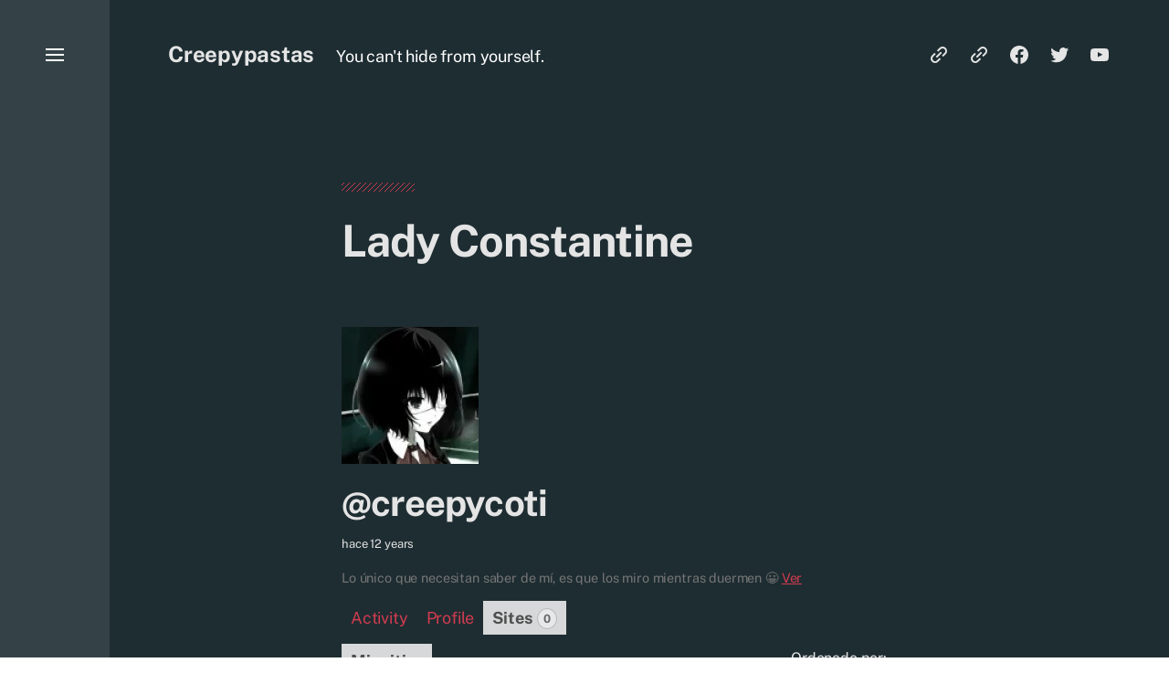

--- FILE ---
content_type: text/css
request_url: https://creepypastas.com/wp-content/themes/eksell/style.css?ver=1.9.5
body_size: 22123
content:
/* ---------------------------------------------------------------------------------------------

	Theme Name: Eksell
    Text Domain: eksell
	Version: 1.9.5
	Description: Eksell is a feature-rich portfolio and blog theme, with deep support for the block editor and full color settings. It includes extensive block styles and multiple prebuilt block patterns, and it styles the block editor to match the front-end of your site so you always have a good idea of what the end result will look like when you’re creating your content. Visitors can filter your posts and Jetpack Portfolio items without reloading the page with the lazyloading category filter, and full color settings in the Customizer give you easy control over all of the colors used in the theme, including the option to set a separate dark mode color scheme for devices that support it. Eksell also features a Blank Canvas page template that only outputs the content you add in the block editor, infinite scroll on archive pages, an optional search overlay, a sticky header setting, a social menu with icons, a footer menu, custom logo support, options for what post meta to display, support for the Block Templates editor, a lightweight construction for fast load times, and developer friendly code. Demo: https://andersnoren.se/themes/eksell/
	Tags: blog, portfolio, grid-layout, one-column, two-columns, three-columns, four-columns, custom-background, custom-colors, custom-logo, custom-menu, editor-style, featured-images, sticky-post, theme-options, threaded-comments, translation-ready, block-styles, wide-blocks
	Author: Anders Norén
	Author URI: https://andersnoren.se
	Theme URI: https://andersnoren.se/teman/eksell-wordpress-theme/
	License: GNU General Public License version 2.0
	License URI: http://www.gnu.org/licenses/gpl-2.0.html
	Requires PHP: 5.4
	Tested up to: 6.1

	All files, unless otherwise stated, are released under the GNU General Public License
	version 2.0 (http://www.gnu.org/licenses/gpl-2.0.html)

/* ---------------------------------------------------------------------------------------------

	0. 	CSS Variables
	0. 	CSS Reset
	1. 	Document Setup
	2. 	Element Base
	3. 	Helper Classes
	4.	Site Header
	5. 	Site Aside
	6. 	Modal: Menu
	7. 	Modal: Search
	8.	 Page Templates
		a.	 Template: No Title
		b.	 Template: Blank Canvas
		c.	 Template: Blank Canvas with Menu
		d.	 Template: Block Templates
	9. 	Post: Archive
	10.	 Post: Single
	11.	 Blocks
	12.	 Entry Content
	13.	 Comments
	14.	 Site Pagination
	15.	 Error 404
	16.	 Site Footer
	17.	 Media Queries

/* --------------------------------------------------------------------------------------------- */


/* --------------------------------------------------------------------------------------------- */
/*	0. CSS Variables
/* --------------------------------------------------------------------------------------------- */

:root {
	/* Typography */
	--eksell-body-font: 'Public Sans', -apple-system, BlinkMacSystemFont, 'Helvetica Neue', Helvetica, sans-serif;
	--eksell-headings-font: 'Public Sans', -apple-system, BlinkMacSystemFont, 'Helvetica Neue', Helvetica, sans-serif;
	--eksell-headings-weight: 700;
	/* Colors */
	--eksell-accent-color: #d23c50;
	--eksell-primary-color: #1e2d32;
	--eksell-secondary-color: #707376;
	--eksell-border-color: #d6d5d4;
	--eksell-light-background-color: #f3efe9;
	--eksell-background-color: #fff;
	--eksell-menu-modal-background-color: #1e2d32;
	--eksell-menu-modal-text-color: #fff;
	/* Layout */
	--eksell-inner-width-thin: 65.2rem;
	--eksell-inner-width-small: 76rem;
	--eksell-inner-width-medium: 104rem;
	--eksell-inner-width-max: 205.2rem;
	--eksell-inner-gutter: 4.8rem;
	--eksell-aside-width: 6.4rem;
}

/* css-vars-ponyfill fix for only supporting initial values of CSS variables */
@media ( max-width: 700px ) {

	:root {
		--eksell-aside-width: .4rem;
	}

}

/* P3 Colors, where supported */

@supports ( color: color( display-p3 0 0 0 / 1 ) ) {
	:root {
		--eksell-accent-color: color( display-p3 0.824 0.235 0.314 / 1 );
		--eksell-primary-color: color( display-p3 0.118 0.176 0.196 / 1 );
		--eksell-secondary-color: color( display-p3 0.439 0.451 0.463 / 1 );
		--eksell-border-color: color( display-p3 0.839 0.835 0.831 / 1 );
		--eksell-light-background-color: color( display-p3 0.953 0.937 0.914 / 1 );
		--eksell-menu-modal-text-color: color( display-p3 1 1 1 / 1 );
		--eksell-menu-modal-background-color: color( display-p3 0.118 0.176 0.196 / 1 );
		--eksell-background-color: color( display-p3 1 1 1 / 1 );
	}
}


/* --------------------------------------------------------------------------------------------- */
/*	0. CSS Reset
/* --------------------------------------------------------------------------------------------- */


html, body {
	border: none;
	margin: 0;
	padding: 0;
}

h1, h2, h3, h4, h5, h6, p, blockquote, address, big, cite, code, em, font, img, small, strike, sub, sup, li, ol, ul, fieldset, form, label, legend, button, table, caption, tr, th, td {
	border: none;
	font-size: inherit;
	line-height: inherit;
	margin: 0;
	padding: 0;
	text-align: inherit;
}

blockquote:before,
blockquote:after {
	content: "";
}


/* --------------------------------------------------------------------------------------------- */
/*	1. Document Setup
/* --------------------------------------------------------------------------------------------- */


html {
	font-size: 62.5%; /* 1rem = 10px */
}

/* Fix for the admin bar */
@media ( max-width: 599px ) {
	html.scroll-locked { margin: 0 !important; }
}

html.has-aside {
	background-image: repeating-linear-gradient(
		90deg,
		var( --eksell-menu-modal-background-color ),
		var( --eksell-menu-modal-background-color ) var( --eksell-aside-width ),
		var( --eksell-background-color ) var( --eksell-aside-width ),
		var( --eksell-background-color ) 100%
	);
}

html:not(.has-aside) {
	/* Layout */
	--eksell-aside-width: 0rem;
}

body {
	background-color: var( --eksell-background-color ) !important;
		-webkit-box-sizing: border-box;
		-moz-box-sizing: border-box;
	border-left: var( --eksell-aside-width ) solid var( --eksell-menu-modal-background-color );
	box-sizing: border-box;
	color: var( --eksell-primary-color );
	font-family: var( --eksell-body-font );
	font-size: 1.7rem;
	min-height: 100vh;
	text-align: left;
}

*,
*:before,
*:after {
		-webkit-box-sizing: inherit;
		-moz-box-sizing: inherit;
	box-sizing: inherit;
	letter-spacing: -0.01em;
	-moz-osx-font-smoothing: grayscale;
	-webkit-font-smoothing: antialiased;
	text-decoration-thickness: .1rem;
	text-underline-offset: .175em;
	word-break: break-word;
}

*:focus:not(:focus-visible) {
	outline: none;
}

::selection {
	background: var( --eksell-primary-color );
	color: var( --eksell-background-color );
}

#site-content {
	align-items: center;
	display: flex;
	min-height: calc( 100vh - 31.8rem );
	overflow: hidden;
}

.site-content-inner {
	width: 100%;
}

/* Clearing ---------------------------------- */

.group:after,
.entry-content:after,
[class*="__inner-container"]:after {
	clear: both;
	content: "";
	display: block;
}

/* Contain Margins --------------------------- */

:root .contain-margins > *:first-child,
:root .entry-content > *:first-child,
:root .wp-site-blocks > *:first-child,
:root .wp-site-blocks > .skip-link + *,
:root .comment-content > *:first-child,
:root *[class*="_inner-container"] > *:first-child,
:root *[class*="_inner-container"] > .wp-block-image:first-child > [class*="align"],
:root fieldset > *:first-child,
:root form > *:first-child,
:root .wp-block-column > *:first-child,
:root .wp-block-media-text__content > *:first-child {
	margin-top: 0;
}

:root .contain-margins > *:last-child,
:root .wp-site-blocks > *:last-child,
:root .entry-content > *:last-child,
:root .comment-content > *:last-child,
:root *[class*="_inner-container"] > *:last-child,
:root *[class*="_inner-container"] > .wp-block-image:last-child > [class*="align"],
:root fieldset > *:last-child,
:root form > *:last-child,
:root .wp-block-column > *:last-child,
:root .wp-block-media-text__content > *:last-child {
	margin-bottom: 0;
}

/* Screen Reader Text ------------------------ */

.screen-reader-text {
	clip: rect( .1rem, .1rem, .1rem, .1rem );
	height: .1rem;
	overflow: hidden;
	position: absolute !important;
		left: -999999rem;
	width: .1rem;
}

.screen-reader-text:focus {
	background-color: #f1f1f1;
	border-radius: .3rem;
	box-shadow: 0 0 .2rem .2rem rgba( 0, 0, 0, 0.6 );
	clip: auto !important;
	display: block;
	font-size: 1.4rem;
	font-weight: 700;
	height: auto;
	left: .5rem;
	line-height: normal;
	padding: 1.5rem 2.3rem 1.4rem 2.3rem;
	text-decoration: none;
	top: .5rem;
	width: auto;
	z-index: 100000;
}

/* Skip Link --------------------------------- */

.skip-link {
	position: absolute;
		left: -9999rem;
		top: 2.5rem;
	z-index: 999999999;
}

.skip-link:focus {
	left: 2.5rem;
	text-decoration: none;
}

/* Animations -------------------------------- */

@keyframes fade-in-scale {
	0% { 	opacity: 0.0; transform: scale( 0.8 ); }
	100% { 	opacity: 1.0; transform: scale( 1.0 ); }
}

@keyframes fade-up {
	0% { 	opacity: 0.0; transform: translateY( 5rem ); }
	100% { 	opacity: 1.0; transform: translateY( 0 ); }
}

/* NAVIGATION TOGGLE ANIMATIONS */

@keyframes bars-fade-in {
	from { 	opacity: 0; }
	to { 	opacity: 1; }
}

/* State: Initial */

@keyframes bar-one {
	0% { 			transform: translateY( 0 ) rotate( 45deg );  }
	0%, 50% {		width: 50%; transform-origin: center right; }
	50%, 50.1% {	transform: translateY( 0 ) rotate( 0deg ); }
	50.1%, 100% {	width: 100%; transform-origin: center; }
	100% { 			transform: translateY( -.6rem ) rotate( 0deg ); }
}

@keyframes bar-three {
	0% { 			transform: translateY( 0 ) rotate( -45deg ); }
	0%, 50% { 		width: 50%; transform-origin: center right; }
	50%, 50.1% { 	transform: translateY( 0 ) rotate( 0deg ); }
	50.1%, 100% { 	width: 100%; transform-origin: center; }
	100% { 			transform: translateY( .6rem ) rotate( 0deg ); }
}

/* State: Hover */

@keyframes bar-one-hover {
	0% { 			transform: translateY( -.6rem ) rotate( 0deg ); }
	0%, 50% { 		width: 100%; transform-origin: center; }
	50%, 50.1% { 	transform: translateY( .05rem ) rotate( 0deg ); }
	50.1%, 100% { 	width: 50%; transform-origin: center right; }
	100% { 			transform: translateY( .05rem ) rotate( 45deg ); }
}

@keyframes bar-three-hover {
	0% { 			transform: translateY( .6rem ) rotate( 0deg ); }
	0%, 50% { 		width: 100%; transform-origin: center; }
	50%, 50.1% { 	transform: translateY( -.05rem ) rotate( 0deg ); }
	50.1%, 100% { 	width: 50%; transform-origin: center right; }
	100% { 			transform: translateY( -.05rem ) rotate( -45deg ); }
}

/* State: Active */

@keyframes bar-one-active {
	0% { 			transform: translateY( .05rem ) rotate( 45deg ); }
	0%, 50% { 		width: 50%; transform-origin: center right; }
	50%, 50.1% {	transform: translateY( 0 ) rotate( 0deg ); }
	50.1%, 100% { 	width: 100%; transform-origin: center; }
	100% {			transform: translateY( 0 ) rotate( 45deg ); }
}

@keyframes bar-two-active {
	0%, 50% { 		opacity: 1; }
	50.1%, 100% {	opacity: 0; }
}

@keyframes bar-three-active {
	0% { 			transform: translateY( .05rem ) rotate( -45deg ); }
	0%, 50% { 		width: 50%; transform-origin: center right; }
	50%, 50.1% {	transform: translateY( 0 ) rotate( 0deg ); }
	50.1%, 100% { 	width: 100%; transform-origin: center; }
	100% {			transform: translateY( 0 ) rotate( -45deg ); }
}

/* DOT PULSE */

@keyframes dotPulseBefore {
	0%, 60%, 100% { box-shadow: 997.5rem 0 0 -.5rem currentColor; }
	30% { 			box-shadow: 997.5rem 0 0 .2rem currentColor; }
}

@keyframes dotPulse {
	0%, 60%, 100% { box-shadow: 999.9rem 0 0 -.5rem currentColor; }
	30% { 			box-shadow: 999.9rem 0 0 .2rem currentColor; }
}

@keyframes dotPulseAfter {
	0%, 60%, 100% { box-shadow: 1002.3rem 0 0 -.5rem currentColor; }
	30% { 			box-shadow: 1002.3rem 0 0 .2rem currentColor; }
}

/* Accessibility Settings -------------------- */

@media ( prefers-reduced-motion: reduce ) {
	*
	*:before,
	*:after {
		animation-delay: 0s !important;
		animation-duration: 0s !important;
		transition-delay: 0s !important;
		transition-duration: 0s !important;
	}
}

body.no-anim *,
body.no-anim *:before,
body.no-anim *:after {
	animation-delay: 0s !important;
	animation-duration: 0s !important;
	transition-delay: 0s !important;
	transition-duration: 0s !important;
}


/* --------------------------------------------------------------------------------------------- */
/*	2. Element Base
/* --------------------------------------------------------------------------------------------- */


main {
	display: block;
}

h1, .h1, 
h2, .h2,
h3, .h3,
h4, .h4,
h5, .h5,
h6, .h6 {
	font-family: var( --eksell-headings-font );
	font-feature-settings: "lnum";
	font-variant-numeric: lining-nums;
	font-weight: var( --eksell-headings-weight );
	letter-spacing: -0.02em;
	line-height: 1.25;
	margin: 4.8rem 0 calc( var( --eksell-inner-gutter ) / 2 );
}

h1, .h1 { font-size: 3.2rem; }
h2, .h2 { font-size: 2.8rem; }
h3, .h3 { font-size: 2.4rem; }
h4, .h4 { font-size: 2.1rem; }
h5, .h5 { font-size: 1.9rem; }
h6, .h6 { font-size: 1em; }

p {
	line-height: 1.5;
	margin: 0 0 1em 0;
}

sub,
sup {
	font-size: 75%;
	line-height: 0;
	position: relative;
	vertical-align: baseline;
}

sup { top: -0.5em; }
sub { bottom: -0.25em; }

abbr,
acronym {
	cursor: help;
}

address {
	line-height: 1.5;
	margin: 0 0 2rem 0;
}

hr {
	background-image: linear-gradient( -45deg, transparent 22.5%, currentColor 22.5%, currentColor 27.5%, transparent 27.5%, transparent 47.5%, currentColor 47.5%, currentColor 52.5%, transparent 52.5%, transparent 72.5%, currentColor 72.5%, currentColor 77.5%, transparent 77.5%, transparent );
	background-position: .3rem 0;
    background-size: 1.2rem 1.2rem;
	border: none;
	color: var( --eksell-border-color );
	display: block;
	height: 1rem;
	image-rendering: pixelated;
	margin: 4rem 0;
	text-align: left;
	width: 6.6rem;
}

a {
	color: var( --eksell-accent-color );
	text-decoration: underline;
}

a:hover,
a:focus {
	text-decoration: none;
}

/* Lists ------------------------------------- */

ul,
ol {
	margin: 2.4rem 0 2.4rem 2.4rem;
}

li {
	line-height: 1.5;
	margin: .5rem 0 .5rem 0;
}

li > ul,
li > ol {
	margin-bottom: .5rem;
	margin-top: .5rem;
}

.reset-list-style,
.reset-list-style ul,
.reset-list-style ol {
	list-style: none;
	margin: 0;
}

.reset-list-style li {
	margin: 0;
}

dt,
dd {
	line-height: 1.5;
}

dt {
	font-weight: 700;
}

dt + dd { margin-top: 0.5rem; }
dd + dt { margin-top: 1.5rem; }

/* Quotes ------------------------------------ */

blockquote {
	border-color: var( --eksell-accent-color );
	border-style: solid;
	border-width: 0 0 0 .2rem;
	color: inherit;
	font-size: 1em;
	margin: 4rem 0;
	padding: 0 0 0 2rem;
}

cite {
	color: var( --eksell-accent-color );
	font-size: 1.6rem;
	font-style: normal;
	font-weight: 700;
}

blockquote cite {
	display: block;
	margin: 2rem 0 0 0;
}

blockquote p:last-of-type {
	margin: 0;
}

/* Code -------------------------------------- */

code,
kbd,
pre,
samp {
	font-family: monospace;
	font-size: 1em;
	padding: .4rem .6rem;
}

code,
kbd,
samp {
	background: var( --eksell-light-background-color );
	border-radius: .2rem;
}

pre {
	border: .1rem solid var( --eksell-border-color );
	line-height: 1.5;
	margin: 4rem 0;
	overflow: auto;
	padding: 2.4rem;
	text-align: left;
}

pre code {
	background: transparent;
	padding: 0;
}

/* Media ------------------------------------- */

figure {
	margin: 0;
}

iframe {
	border: none;
	display: block;
	max-width: 100%;
}

img,
embed,
object {
	display: block;
	height: auto;
	max-width: 100%;
}

svg {
	display: block;
}

figcaption,
.wp-caption-text {
	color: var( --eksell-secondary-color );
	display: block;
	font-size: 1.5rem;
	font-weight: 400;
	line-height: 1.5;
	margin-top: 1.2rem;
}

figcaption a {
	color: inherit;
}

/* GALLERIES */

.gallery {
	display: flex;
	flex-wrap: wrap;
	margin: 3em 0 3em -.8em;
	width: calc( 100% + 1.6em );
}

.gallery-item {
	margin: .8em 0;
	padding: 0 .8em;
}

.gallery-item img,
.gallery-item {
	display: block;
	width: 100%;
}

.gallery-caption {
	display: block;
	margin-top: .8em;
}

/* Inputs ------------------------------------ */

fieldset {
	border: .2rem solid var( --eksell-border-color );
	margin-bottom: 3rem;
	margin-top: 3rem;
	padding: calc( var( --eksell-inner-gutter ) / 2 );
}

form {
	margin-bottom: 3rem;
	margin-top: 3rem;
}

legend {
	font-size: .85em;
	font-weight: 700;
	padding: 0 1rem;
}

label {
	display: block;
	font-size: 1.5rem;
	margin: 0 0 .5rem 0;
}

label.inline,
input[type="checkbox"] + label {
	display: inline;
	font-weight: 400;
	margin-left: .5rem;
}

input,
textarea,
button {
	font-family: inherit;
	line-height: 1;
}

input,
textarea {
	background-color: var( --eksell-background-color );
	border-color: var( --eksell-border-color );
}

input[type="text"],
input[type="password"],
input[type="email"],
input[type="url"],
input[type="date"],
input[type="month"],
input[type="time"],
input[type="datetime"],
input[type="datetime-local"],
input[type="week"],
input[type="number"],
input[type="search"],
input[type="tel"],
input[type="color"],
textarea {
	-webkit-appearance: none;
	-moz-appearance: none;
	border-radius: 0;
	border-style: solid;
	border-width: .1rem;
	box-shadow: none;
	color: inherit;
	display: block;
	font-size: 1.6rem;
	line-height: normal;
	margin: 0;
	max-width: 100%;
	padding: 1.5rem 1.8rem;
	width: 100%;
}

textarea {
	height: 12rem;
	line-height: 1.5;
	width: 100%;
}

select {
	font-family: inherit;
	font-size: inherit;
}

::-webkit-input-placeholder { color: var( --eksell-secondary-color ); line-height: normal; }
::-moz-placeholder { color: var( --eksell-secondary-color ); line-height: normal; }
:-ms-input-placeholder { color: var( --eksell-secondary-color ); line-height: normal; }
:-moz-placeholder { color: var( --eksell-secondary-color ); opacity: 1; line-height: normal; }
::placeholder { color: var( --eksell-secondary-color ); line-height: normal; opacity: 1; }

input[type="search"]::-webkit-search-decoration,
input[type="search"]::-webkit-search-cancel-button,
input[type="search"]::-webkit-search-results-button,
input[type="search"]::-webkit-search-results-decoration {
	display: none;
}

button,
.button,
.faux-button,
.wp-block-button__link,
:root .wp-block-file__button,
input[type="button"],
input[type="reset"],
input[type="submit"],
:root .woocommerce #respond input#submit,
:root .woocommerce a.button,
:root .woocommerce button.button,
:root .woocommerce input.button {
	-webkit-appearance: none;
	-moz-appearance: none;
	background: var( --eksell-accent-color );
	border: none;
	border-radius: 0;
	color: var( --eksell-background-color );
	cursor: pointer;
	display: inline-flex;
	font-size: 1.6rem;
	font-weight: 700;
	justify-content: center;
	letter-spacing: 0;
	line-height: 1.25;
	margin: 0;
	padding: 1.5rem 2.4rem;
	text-align: center;
	text-decoration: none;
	text-underline-offset: .25em;
	text-decoration-thickness: .1rem;
}

button:hover,
.button:hover,
.faux-button:hover,
.wp-block-button__link:hover,
:root .wp-block-file__button:hover,
input[type="button"]:hover,
input[type="reset"]:hover,
input[type="submit"]:hover,
:root .woocommerce #respond input#submit:hover,
:root .woocommerce a.button:hover,
:root .woocommerce button.button:hover,
:root .woocommerce input.button:hover,
button:focus,
.button:focus,
.faux-button:focus,
.wp-block-button__link:focus,
:root .wp-block-file__button:focus,
input[type="button"]:focus,
input[type="reset"]:focus,
input[type="submit"]:focus,
:root .woocommerce #respond input#submit:focus,
:root .woocommerce a.button:focus,
:root .woocommerce button.button:focus,
:root .woocommerce input.button:focus {
	text-decoration: underline;
}

.wp-block-button__link:active, 
.wp-block-button__link:focus, 
.wp-block-button__link:hover, 
.wp-block-button__link:visited {
	color: var( --eksell-background-color );
}

/* STYLE: OUTLINE */

.is-style-outline .wp-block-button__link,
.wp-block-button__link.is-style-outline {
    border: .2rem solid currentColor;
	padding: 1.3rem 2.2rem;
}

.is-style-outline .wp-block-button__link:not(.has-text-color),
.wp-block-button__link.is-style-outline:not(.has-text-color) {
	border-color: var( --eksell-accent-color );
	color: var( --eksell-accent-color );
}

/* Input Reset ------------------------------- */

button.reset,
input.reset,
textarea.reset {
	background: none;
	border: none;
	border-radius: 0;
	box-shadow: none;
	color: inherit;
	font-size: inherit;
	font-weight: inherit;
	letter-spacing: inherit;
	line-height: inherit;
	padding: 0;
	text-transform: none;
}

/* Tables ------------------------------------ */

table {
	border-collapse: collapse;
	border-spacing: 0;
	empty-cells: show;
	font-size: 1.6rem;
	margin: 4rem auto;
	max-width: 100%;
	overflow: hidden;
	width: 100%;
}

caption,
thead,
th,
td,
tfoot {
	border-color: var( --eksell-border-color );
}

th,
td,
caption {
	padding: 1.2rem;
}

th,
td {
	border: .1rem solid var( --eksell-border-color );
	line-height: 1.4;
	margin: 0;
	overflow: visible;
}

th {
	font-weight: 700;
}

caption {
	background-color: var( --eksell-border-color );
	font-weight: 700;
	text-align: center;
}

thead {
	border-bottom: .2rem solid var( --eksell-border-color );
	white-space: nowrap;
}

tfoot {
	border-top: .2rem solid var( --eksell-border-color );
	font-style: italic;
}


/* --------------------------------------------------------------------------------------------- */
/*	3. Helper Classes
/* --------------------------------------------------------------------------------------------- */


/* Layout ------------------------------------ */

.no-margin { margin: 0; }
.no-padding { padding: 0; }

.screen-height {
	min-height: 100vh;
}

.screen-width {
	position: relative;
		left: calc( 50% - 50vw );
	width: 100vw;
}

.center-vertically {
	align-items: center;
	display: flex;
	justify-content: center;
}

.center,
.center-h {
	margin-left: auto;
	margin-right: auto;
}

.center,
.center-v {
	margin-bottom: auto;
	margin-top: auto;
}

.no-scrollbars { scrollbar-width: none; }
.no-scrollbars::-webkit-scrollbar { display: none; }

/* Sections ---------------------------------- */

section {
	padding: 5rem 0;
	width: 100%;
}

.section-inner {
	margin: 0 auto;
	max-width: var( --eksell-inner-width-max );
	width: calc( 100% - var( --eksell-inner-gutter ) );
}

.section-inner.max-percentage { width: 100%; }
.section-inner.no-margin { margin: 0; }

:root .mw-thin { max-width: var( --eksell-inner-width-thin ); }
:root .mw-small { max-width: var( --eksell-inner-width-small ); }
:root .mw-medium { max-width: var( --eksell-inner-width-medium ); }
:root .mw-max { max-width: var( --eksell-inner-width-max ); }

/* Toggles ----------------------------------- */

.toggle {
	-moz-appearance: none;
	-webkit-appearance: none;
	color: inherit;
	cursor: pointer;
	font-family: inherit;
	position: relative;
		-webkit-touch-callout: none;
		-webkit-user-select: none;
		-khtml-user-select: none;
		-moz-user-select: none;
		-ms-user-select: none;
	text-align: inherit;
	user-select: none;
}

button.toggle {
	background: none;
	border-radius: 0;
	padding: 0;
}

.toggle svg * {
	stroke: currentColor;
}

/* Grid Structure ---------------------------- */

.grid {
	display: flex;
	flex-wrap: wrap;
	justify-content: flex-start;
	margin: -.8rem 0 -.8rem -.8rem;
	width: calc( 100% + 1.6rem );
}

.col {
	padding: .8rem;
	width: calc( 8.3333% * 12 );
}

.cols-1 > .col, :root .col-1 { width: calc( 8.3333% * 1 ); }
.cols-2 > .col, :root .col-2 { width: calc( 8.3333% * 2 ); }
.cols-3 > .col, :root .col-3 { width: calc( 8.3333% * 3 ); }
.cols-4 > .col, :root .col-4 { width: calc( 8.3333% * 4 ); }
.cols-5 > .col, :root .col-5 { width: calc( 8.3333% * 5 ); }
.cols-6 > .col, :root .col-6 { width: calc( 8.3333% * 6 ); }
.cols-7 > .col, :root .col-7 { width: calc( 8.3333% * 7 ); }
.cols-8 > .col, :root .col-8 { width: calc( 8.3333% * 8 ); }
.cols-9 > .col, :root .col-9 { width: calc( 8.3333% * 9 ); }
.cols-10 > .col, :root .col-10 { width: calc( 8.3333% * 10 ); }
.cols-11 > .col, :root .col-11 { width: calc( 8.3333% * 11 ); }
.cols-12 > .col, :root .col-12 { width: calc( 8.3333% * 12 ); }

/* NO VERTICAL GUTTER */

.grid.no-gutter,
.grid.no-v-gutter {
	margin-bottom: 0;
	margin-top: 0;
}

.grid.no-gutter > .col,
.grid.no-v-gutter > .col {
	padding-bottom: 0;
	padding-top: 0;
}

/* NO HORIZONTAL GUTTER */

.grid.no-gutter,
.grid.no-h-gutter {
	margin-left: 0;
	margin-right: 0;
	width: 100%;
}

.grid.no-gutter > .col,
.grid.no-h-gutter > .col {
	padding-left: 0;
	padding-right: 0;
}

/* Hiding and Showing ------------------------ */

.js .show-js { display: block !important; }
.js .hide-js { display: none !important; }

.no-js .show-no-js { display: block !important; }
.no-js .hide-no-js { display: none !important; }

/* Typography -------------------------------- */

.no-select {
		-webkit-touch-callout: none;
		-webkit-user-select: none;
		-khtml-user-select: none;
		-moz-user-select: none;
		-ms-user-select: none;
	user-select: none;
}

/* Colors ------------------------------------ */

/* TEXT COLOR */

.color-body-background { color: var( --eksell-background-color ); }
.color-primary { color: var( --eksell-primary-color ); }
.color-secondary { color: var( --eksell-secondary-color ); }
.color-accent { color: var( --eksell-accent-color ); }
.color-border { color: var( --eksell-border-color ); }
.color-light-background { color: var( --eksell-light-background-color ); }
.color-menu-modal-background { color: var( --eksell-menu-modal-background-color ); }
.color-menu-modal-text { color: var( --eksell-menu-modal-text-color ); }

/* BACKGROUND COLOR */

.bg-body-background { background-color: var( --eksell-background-color ); }
.bg-primary { background-color: var( --eksell-primary-color ); }
.bg-secondary { background-color: var( --eksell-secondary-color ); }
.bg-accent { background-color: var( --eksell-accent-color ); }
.bg-border { background-color: var( --eksell-border-color ); }
.bg-light-background { background-color: var( --eksell-light-background-color ); }
.bg-menu-modal-background { background-color: var( --eksell-menu-modal-background-color ); }
.bg-menu-modal-text { background-color: var( --eksell-menu-modal-text-color ); }

.bg-current-color {
	background: currentColor;
}

/* BORDER COLOR */

.border-body-background { border-color: var( --eksell-background-color ); }
.border-color-primary { border-color: var( --eksell-primary-color ); }
.border-color-secondary { border-color: var( --eksell-secondary-color ); }
.border-color-accent { border-color: var( --eksell-accent-color ); }
.border-color-border { border-color: var( --eksell-border-color ); }
.border-color-light-background { border-color: var( --eksell-light-background-color ); }
.border-menu-modal-background { border-color: var( --eksell-menu-modal-background-color ); }
.border-menu-modal-text { border-color: var( --eksell-menu-modal-text-color ); }

/* FILL COLOR */

.fill-cc, .fill-cc * { fill: currentColor;}

.fill-background, .fill-background * { fill: var( --eksell-background-color ); }
.fill-primary, .fill-primary * { fill: var( --eksell-primary-color ); }
.fill-secondary, .fill-secondary * { fill: var( --eksell-secondary-color ); }
.fill-accent, .fill-accent * { fill: var( --eksell-accent-color ); }
.fill-border, .fill-border * { fill: var( --eksell-border-color ); }
.fill-light-background, .fill-light-background * { fill: var( --eksell-light-background-color ); }
.fill-menu-modal-background, .fill-menu-modal-background * {  fill: var( --eksell-menu-modal-background-color ); }
.fill-menu-modal-text, .fill-menu-modal-text * {  fill: var( --eksell-menu-modal-text-color ); }

/* STROKE COLOR */

.stroke-cc, .stroke-cc * { stroke: currentColor;}

.stroke-background, .stroke-background * { stroke: var( --eksell-background-color ); }
.stroke-primary, .stroke-primary * { stroke: var( --eksell-primary-color ); }
.stroke-secondary, .stroke-secondary * { stroke: var( --eksell-secondary-color ); }
.stroke-accent, .stroke-accent * { stroke: var( --eksell-accent-color ); }
.stroke-border, .stroke-border * { stroke: var( --eksell-border-color ); }
.stroke-light-background, .stroke-light-background * { stroke: var( --eksell-light-background-color ); }
.stroke-menu-modal-background, .stroke-menu-modal-background * {  stroke: var( --eksell-menu-modal-background-color ); }
.stroke-menu-modal-text, .stroke-menu-modal-text * {  stroke: var( --eksell-menu-modal-text-color ); }

/* Typography -------------------------------- */

.ff-body { font-family: var( --eksell-body-font ); }
.ff-headings { font-family: var( --eksell-headings-font ); }

/* Fallback Image ---------------------------- */

.fallback-image-dark-mode {
	display: none;
}

@media ( prefers-color-scheme: dark ) {
	.has-dark-mode-palette .fallback-image-dark-mode { display: block; }
	.has-dark-mode-palette .fallback-image-regular { display: none; }
}

/* Search Form ------------------------------- */

.search-form {
	max-width: 32rem;
	position: relative;
}

.search-form .search-field {
	align-items: center;
	background-color: var( --eksell-background-color );
	border: .1rem solid var( --eksell-border-color );
	border-radius: 999rem;
	color: var( --eksell-primary-color );
	display: flex;
	font-size: 1.8rem;
	padding: 1.35rem 6.6rem 1.35rem 2.4rem;
	position: relative;
	transition: border-color .15s linear;
	width: 100%;
}

.search-form .search-field:focus {
	border-color: var( --eksell-secondary-color );
}

.search-form .search-submit {
	align-items: center;
	color: var( --eksell-secondary-color );
	display: flex;
	justify-content: center;
	position: absolute;
		right: 0;
		top: 0;
		bottom: 0;
	width: 6.6rem;
}

/* Social Icons ------------------------------ */

ul.social-icons {
	display: flex;
	flex-wrap: wrap;
}

ul.social-icons,
ul.social-icons li {
	margin: 0;
}

.social-icons a {
	align-items: center;
	border-radius: .8rem;
	color: inherit;
	display: flex;
	justify-content: center;
	outline: none;
	padding: 1rem;
	text-decoration: none;
	transition: color .15s linear, background-color .15s linear, box-shadow .15s linear, transform .15s linear;
}

.social-icons a:hover {
	transform: scale( 1.15 );
}

.social-icons a:focus {
	box-shadow: inset 0 0 0 .1rem currentColor;
}

.social-icons svg:not(.icon-link) * {
	fill: currentColor;
}

.social-icons .icon-link path {
	stroke: currentColor;
}

/* CIRCULAR SOCIAL ICONS */

.social-icons.circular {
	margin: -1.2rem 0 0 -1.2rem;
}

.social-icons.circular li {
	margin: 1.2rem 0 0 1.2rem;
}

.social-icons.circular a {
	align-items: center;
	background-color: var( --eksell-background-color );
	border-radius: 50%;
	color: var( --eksell-primary-color );
	display: flex;
	height: 4rem;
	justify-content: center;
	padding: 0;
	position: relative;
	width: 4rem;
}

.social-icons.circular a:focus {
	box-shadow: inset 0 0 0 .3rem var( --eksell-background-color ), inset 0 0 0 .4rem currentColor;
}

.menu-modal .social-icons.circular a {
	background-color: var( --eksell-menu-modal-text-color );
	color: var( --eksell-menu-modal-background-color );
}

.menu-modal .social-icons.circular a:focus {
	box-shadow: inset 0 0 0 .3rem var( --eksell-menu-modal-text-color ), inset 0 0 0 .4rem var( --eksell-menu-modal-background-color );
}

/* Cover Modals ------------------------------ */

.cover-modal {
	display: none;
	-ms-overflow-style: none;
	overflow: -moz-scrollbars-none;
}

.cover-modal::-webkit-scrollbar {
	display: none !important;
}

.cover-modal.show-modal {
	display: block;
}

/* Loading Icon ------------------------------ */

/* 
	Based on dot Pulse loading animation by nzbin
	Released under the MIT license
	https://nzbin.github.io/three-dots/
*/

.dot-pulse,
.dot-pulse:before,
.dot-pulse:after {
	animation: 1.2s infinite ease-in-out;
	background-color: currentColor;
	border-radius: 50%;
	color: currentColor;
	height: 1rem;
	width: 1rem;
}

.dot-pulse {
	animation-name: dotPulse;
	animation-delay: .2s;
	box-shadow: 999rem 0 0 -.5rem currentColor;
	display: block;
	position: relative;
		left: -999rem;
}

.dot-pulse:before, 
.dot-pulse:after {
	content: "";
	display: inline-block;
	position: absolute;
		top: 0;
}

.dot-pulse:before {
	animation-name: dotPulseBefore;
	box-shadow: 997.5rem 0 0 -.5rem currentColor;
}

.dot-pulse:after {
	animation-name: dotPulseAfter;
	animation-delay: .4s;
	box-shadow: 1002.3rem 0 0 -.5rem currentColor;
}

/* CSS Animations ---------------------------- */

.has-anim .i-a, .has-anim .will-be-spotted { 
	animation: 1s forwards; 
}

/* STATE: INITIAL */

.has-anim .a-fade-in-scale, .has-anim .spot-fade-in-scale { opacity: 0.0; transform: scale( 0.8 ); }
.has-anim .a-fade-up, .has-anim .spot-fade-up { opacity: 0.0; transform: translateY( 5rem ); }

/* STATE: ANIMATION */

.has-anim .a-fade-in-scale, .has-anim .spot-fade-in-scale.spotted { animation-name: fade-in-scale; }
.has-anim .a-fade-up, .has-anim .spot-fade-up.spotted { animation-name: fade-up; }

/* HELPER CLASSES */

:root .a-del-100 { animation-delay: .1s; }
:root .a-del-200 { animation-delay: .2s; }
:root .a-del-300 { animation-delay: .3s; }
:root .a-del-400 { animation-delay: .4s; }
:root .a-del-500 { animation-delay: .5s; }
:root .a-del-600 { animation-delay: .6s; }


/* -------------------------------------------------------------------------------- */
/*	4.	Site Header
/* -------------------------------------------------------------------------------- */


#site-header {
	background: transparent;
	display: flex;
	min-height: 8.2rem;
	padding: 1.2rem 0;
	position: relative;
	transition: none;
	margin-bottom: 4.8rem;
}

.header-inner {
	align-items: center;
	display: flex;
	justify-content: space-between;
}

.header-titles {
	align-items: baseline;
	display: flex;
	flex-wrap: wrap;
	justify-content: flex-start;
	margin: -1.2rem 0 0 -2.4rem;
}

.wp-custom-logo .header-titles {
	align-items: center;
	flex-wrap: nowrap;
}

.site-title,
.site-logo,
.site-description {
	margin: 1.2rem 0 0 2.4rem;
}

.site-title {
	font-size: 2.4rem;
	font-weight: var( --eksell-headings-weight );
	line-height: 1;
}

.site-title a {
	color: inherit;
	display: block;
	outline: none;
	text-decoration: none;
}

.site-title a:hover,
.site-title a:focus {
	text-decoration: underline;
}

.site-logo a,
.site-logo img {
	display: block;
}

.site-logo img {
	max-height: 5.8rem;
	width: auto;
}

.site-logo img.logo-dark-mode {
	display: none;
}

@media ( prefers-color-scheme: dark ) {
	.has-dark-mode-palette .site-logo img.logo-regular:not(:only-child) { display: none; }
	.has-dark-mode-palette .site-logo img.logo-dark-mode { display: block; }
}

.site-description {
	display: none;
	line-height: 1.25;
}

/* Sticky Header ----------------------------- */

#site-header.is-sticky {
	background: var( --eksell-background-color );
	position: fixed;
		left: var( --eksell-aside-width );
		right: 0;
		top: 0;
	z-index: 999;
}

.admin-bar #site-header.is-sticky { 
	top: 4.6rem; 
}

@media ( min-width: 782px ) {
	.admin-bar #site-header.is-sticky {
		top: 3.2rem; 
	}
}

.showing-menu-modal #site-header.is-sticky {
	box-shadow: none;
}

/* Header Toggles ---------------------------- */

.header-toggles {
	display: flex;
	flex-shrink: 0;
	justify-content: flex-end;
	margin: 0 -1rem 0 1.6rem;
}

.header-toggles a {
	border-radius: .8rem;
	padding: 1rem;	
}

.header-toggles .toggle {
	align-items: center;
	display: flex;
	justify-content: flex-end;
	outline: none;
	position: relative;
	text-decoration: none;
	transition: transform .15s linear;
}

.header-toggles .social-menu,
.header-toggles .search-toggle {
	display: none;
}

.header-toggles .search-toggle {
	justify-content: center;
	width: 4.4rem;
}

.header-toggles .search-toggle svg {
	transform: translateX( -.1rem );
}

.header-toggles .nav-toggle.icon-menu-search svg {
	transform: translateX( .2rem );
}

.header-toggles .mobile-nav-toggle-text {
	font-size: 1.6rem;
	margin-right: 1.2rem;
}


/* --------------------------------------------------------------------------------------------- */
/*	5. Site Aside
/* --------------------------------------------------------------------------------------------- */


#site-aside {
	background-color: var( --eksell-menu-modal-background-color );
	color: var( --eksell-menu-modal-text-color );
	display: none;
	position: fixed;
		bottom: 0;
		left: 0;
		top: 0;
	width: var( --eksell-aside-width);
	z-index: 1;
}

.admin-bar #site-aside {
	margin-top: 32px;
}

@media screen and (max-width: 782px) {
	.admin-bar #site-aside {
		margin-top: 46px !important;
	}
}

#site-aside .nav-toggle {
	display: block;
	outline: none;
	width: 100%;
}

#site-aside .nav-toggle-inner {
	align-items: center;
	display: flex;
	height: 12rem;
	justify-content: center;
	position: relative;
}

#site-aside .nav-toggle .nav-toggle-inner:before {
	background: var( --eksell-menu-modal-text-color );
	border-radius: 50%;
	content: "";
	display: block;
	height: 4.4rem;
	opacity: 0;
	position: absolute;
		left: 50%;
		top: 50%;
	transform: translate( -50%, -50% );
	transition: opacity .15s linear;
	width: 4.4rem;
}

#site-aside .nav-toggle:focus .nav-toggle-inner:before {
	opacity: .11;
}

/* Navigation Toggle ------------------------- */

.nav-toggle .bars {
	animation: bars-fade-in .1s linear .3s both;
}

.nav-toggle-text {
	position: absolute;
		left: 50%;
		top: 100%;
	transform: translateY( min( 3.2rem, calc( .25 * var( --eksell-aside-width ) ) ) ) translateX( .1em ) rotate( 90deg );
	transform-origin: left center;
	text-transform: uppercase;
	white-space: nowrap;
}

.nav-toggle-text span {
	font-size: 1.4rem;
	letter-spacing: .05em;
}

.nav-toggle:not(.active) .nav-toggle-text .active,
.nav-toggle.active .nav-toggle-text .inactive {
	display: none;
}

.nav-toggle .bars {
	height: 1.4rem;
	position: relative;
	width: 2rem;
}

.nav-toggle .bar {
	animation: .4s forwards;
	background-color: currentColor;
	display: block;
	height: .2rem;
	position: absolute;
		right: 0;
		top: calc( 50% - .1rem );
	width: 100%;
}

.nav-toggle .bar:nth-child(1) { transform: translateY( -.6rem ); }
.nav-toggle .bar:nth-child(3) { transform: translateY( .6rem ); }

/* STATE: INITIAL */

.nav-toggle .bar:nth-child(1) { animation-name: bar-one; }
.nav-toggle .bar:nth-child(3) { animation-name: bar-three; }

/* STATE: HOVER */

.nav-toggle:focus .bar:nth-child(1),
.nav-toggle:hover .bar:nth-child(1) { animation-name: bar-one-hover; }
.nav-toggle:focus .bar:nth-child(3),
.nav-toggle:hover .bar:nth-child(3) { animation-name: bar-three-hover; }

/* STATE: ACTIVE */

.nav-toggle.active .bar:nth-child(1) { animation-name: bar-one-active; }
.nav-toggle.active .bar:nth-child(2) { animation-name: bar-two-active; }
.nav-toggle.active .bar:nth-child(3) { animation-name: bar-three-active; }


/* --------------------------------------------------------------------------------------------- */
/*	6. Modal: Menu
/* --------------------------------------------------------------------------------------------- */


.menu-modal {
	background: var( --eksell-background-color );
	display: none;
	opacity: 0;
	overflow: hidden;
	position: fixed;
		bottom: 0;
		left: -99999rem;
		right: 99999rem;
		top: 0;
	transition: opacity .25s ease-in, left 0s .25s, right 0s .25s;
	z-index: 9999;
}

.menu-modal.show-modal {
	display: flex;
}

.menu-modal.active {
	left: 0;
	opacity: 1;
	right: 0;
	transition: opacity .25s ease-out;
}

.menu-modal a {
	color: inherit;
	text-decoration: none;
}

.menu-modal-inner {
	display: flex;
	justify-content: stretch;
	overflow: auto;
	width: 100%;
}

.admin-bar .menu-modal-inner { margin-top: 4.6rem; }

@media ( min-width: 782px ) {
	.admin-bar .menu-modal-inner { margin-top: 3.2rem; }
}

.menu-modal-inner:before {
	background: currentColor;
	content: "";
	display: none;
	opacity: .1;
	position: absolute;
		bottom: 0;
		left: 0;
		top: 0;
	width: .1rem;
}

.modal-menu-wrapper {
	display: flex;
	flex-direction: column;
	justify-content: space-between;
	padding: 0 calc( var( --eksell-inner-gutter ) / 2 );
	position: relative;
	width: 100%;
}

/* Modal: Menu Toggles ----------------------- */

.menu-modal-toggles .nav-untoggle {
	display: flex;
	justify-content: flex-end;
	outline: none;
	padding: 3.2rem 0;
	width: 100%;
}

.menu-modal-toggles .nav-untoggle:before {
	background: var( --eksell-menu-modal-text-color );
	border-radius: 50%;
	content: "";
	display: block;
	height: 4.5rem;
	opacity: 0;
	position: absolute;
		right: 0;
		top: 50%;
	transform: translate( 1.3rem, -50% );
	transition: opacity .15s linear;
	width: 4.5rem;
}

.menu-modal-toggles .nav-untoggle:hover:before,
.menu-modal-toggles .nav-untoggle:focus:before {
	opacity: .1;
}

.menu-modal-toggles .nav-untoggle-text {
	font-size: 1.6rem;
	margin-right: 2.4rem;
}

/* Menu Modal Top ---------------------------- */

.menu-modal .menu-top {
	flex-grow: 1;
}

/* Main Menu --------------------------------- */

.main-menu {
	font-size: 2.1rem;
}

.main-menu li {
	display: flex;
	flex-wrap: wrap;
	line-height: 1;
	justify-content: flex-start;
	margin: 0;
}

.main-menu li:before,
.main-menu > li:last-child:after {
	background: currentColor;
	content: "";
	display: block;
	height: .1rem;
	opacity: .1;
	width: 100%;
}

.main-menu > li:last-child {
	border-bottom-width: .1rem;
}

.main-menu .ancestor-wrapper {
	display: flex;
	justify-content: space-between;
	width: 100%;
}

.main-menu a {
	display: block;
	outline: none;
	padding: 2rem 0;
	width: 100%;
}

.main-menu a:hover,
.main-menu a:focus,
.main-menu li.current-menu-item > .ancestor-wrapper > a {
	text-decoration: underline;
}

.main-menu a:focus {
	text-decoration-style: dashed;
}

.main-menu li.current-menu-item > .ancestor-wrapper > a:hover {
	text-decoration: none;
}

.sub-menu-toggle-wrapper {
	display: flex;
	flex-shrink: 0;
}

a.sub-menu-toggle {
	align-items: center;
	display: flex;
	flex-shrink: 0;
	padding: 0 1.6rem;
	position: relative;
}

a.sub-menu-toggle:before {
	background: var( --eksell-menu-modal-text-color );
	border-radius: 50%;
	content: "";
	display: block;
	height: 4rem;
	opacity: 0;
	position: absolute;
		left: calc( 50% - 2rem );
		top: calc( 50% - 2rem );
	transition: opacity .15s linear;
	width: 4rem;
}

a.sub-menu-toggle:focus:before,
a.sub-menu-toggle:hover:before {
	opacity: .11;
}

a.sub-menu-toggle svg {
	transition: transform .15s linear;
	transform: translateY( .1rem );
}

a.sub-menu-toggle.active svg {
	transform: rotate( 180deg ) translateY( .2rem );
}

.main-menu ul {
	margin: 0;
	width: 100%;
}

.main-menu .sub-menu {
	display: none;
	font-size: 1.8rem;
	padding-left: 3.2rem;
}

.main-menu ul li {
	border-left-width: 1rem;
}

/* Menu Search ------------------------------- */

.menu-modal-search {
	color: var( --eksell-menu-modal-text-color );
}

.menu-modal-search .search-form {
	margin: 4rem 0 0;
	max-width: 100%;
}

.menu-modal-search .search-form:before {
	background-color: var( --eksell-menu-modal-text-color );
	border-radius: 999rem;
	content: "";
	display: block;
	opacity: 0.1;
	position: absolute;
		bottom: 0;
		left: 0;
		right: 0;
		top: 0;
}

.menu-modal-search .search-field {
	background-color: transparent;
	color: var( --eksell-menu-modal-text-color );
}

:root .menu-modal-search .search-field {
	border-color: transparent;
}

.menu-modal-search .search-submit {
	color: inherit;
}

.menu-modal-search .search-field::-webkit-input-placeholder { color: var( --eksell-menu-modal-text-color ); }
.menu-modal-search .search-field::-moz-placeholder { color: var( --eksell-menu-modal-text-color ); }
.menu-modal-search .search-field:-ms-input-placeholder { color: var( --eksell-menu-modal-text-color ); }
.menu-modal-search .search-field:-moz-placeholder { color: var( --eksell-menu-modal-text-color ); }
.menu-modal-search .search-field::placeholder { color: var( --eksell-menu-modal-text-color ); }

/* Menu Bottom ------------------------------- */

.menu-modal .menu-bottom {
	flex-shrink: 0;
	padding: 4rem 0 4.8rem;
}


/* --------------------------------------------------------------------------------------------- */
/*	7. Modal: Search
/* --------------------------------------------------------------------------------------------- */


.search-modal {
	display: none;
	opacity: 0;
	padding-left: var( --eksell-aside-width );
	position: fixed;
		bottom: 0;
		left: -9999rem;
		right: 0;
		top: 0;
	transition: opacity .2s linear, left 0s .2s linear;
	z-index: 999;
}

.search-modal:before {
	background: var( --eksell-primary-color );
	content: "";
	opacity: .2;
	position: absolute;
		bottom: 0;
		left: 0;
		right: 0;
		top: 0;
}

.search-modal-inner {
	transform: translateY( -100% );
	transition: transform .15s linear, box-shadow .15s linear;
}

.admin-bar .search-modal-inner { margin-top: 4.6rem; }

@media ( min-width: 782px ) {
	.admin-bar .search-modal-inner { margin-top: 3.2rem; }
}

.search-modal-inner .section-inner {
	display: flex;
	justify-content: space-between;
}

.search-modal.active {
	left: 0;
	opacity: 1;
	transition: opacity .2s linear;
}

.search-modal.active .search-modal-inner {
	box-shadow: 0 0 2rem 0 rgba( 0, 0, 0, .08 );
	transform: translateY( 0 );
	transition: transform .25s ease-in-out, box-shadow .1s .25s linear;
}

.search-untoggle,
.search-untoggle-inner {
	align-items: center;
	display: flex;
	justify-content: center;
}

.search-untoggle {
	flex-shrink: 0;
	margin-right: -2.5rem;
	outline: none;
	padding: 0 1.2rem;
}

.search-modal.active .search-untoggle {
	animation: popIn both .3s .2s;
}

.search-untoggle-inner {
	border-radius: 50%;
	height: 4.4rem;
	transition: color .1s linear, background-color .1s linear;
	width: 4.4rem;
}

.search-untoggle svg {
	transition: transform .15s ease-in-out;
}

.search-untoggle:hover svg {
	transform: scale( 1.15 );
}

.search-untoggle:focus .search-untoggle-inner {
	background-color: var( --eksell-primary-color );
	color: var( --eksell-background-color );
}

/* Modal Search Form ------------------------- */

.modal-search-form {
	margin: 0;
	position: relative;
	width: 100%;
}

.modal-search-form .search-label {
	align-items: center;
	display: flex;
	margin: 0;
	position: absolute;
		bottom: 0;
		left: 0;
		top: 0;
	transition: color .15s linear;
}

.modal-search-form .search-label svg {
	transition: transform .15s linear;
}

.modal-search-form .search-field:focus + label {
	color: var( --eksell-accent-color );
}

.modal-search-form .search-field:focus + label svg {
	transform: scale( 1.1 );
}

.modal-search-form .search-field {
	background: none;
	border: none;
	border-radius: .8rem;
	color: inherit;
	font-size: 2.4rem;
	height: 12rem;
	outline: none;
	padding: 0 2.4rem 0 4.8rem;
	width: calc( 100% - 9rem );
}

.modal-search-form .search-field::-webkit-input-placeholder { color: inherit; }
.modal-search-form .search-field:-ms-input-placeholder { color: inherit; }
.modal-search-form .search-field::-moz-placeholder { color: inherit; line-height: 12rem; }
.modal-search-form .search-field::placeholder { color: inherit; }

.modal-search-form .search-submit {
	position: absolute;
		right: -9999rem;
		top: 50%;
	transform: translateY( -50% );
}

.modal-search-form .search-submit:focus {
	outline: none;
	right: 0;
}


/* --------------------------------------------------------------------------------------------- */
/*	8a. Template: No Title
/* --------------------------------------------------------------------------------------------- */


.template-no-title #site-header {
	margin-bottom: 0;
}


/* --------------------------------------------------------------------------------------------- */
/*	8b. Template: Blank Canvas
/* --------------------------------------------------------------------------------------------- */


.template-blank-canvas #site-content,
.template-blank-canvas-with-aside #site-content {
	min-height: 100vh;
}


/* --------------------------------------------------------------------------------------------- */
/*	8c. Template: Blank Canvas with Menu
/* --------------------------------------------------------------------------------------------- */


.template-blank-canvas-with-aside .menu-modal .menu-modal-search {
	display: block;
}

@media ( max-width: 699px ) {

	.template-blank-canvas-with-aside {
		/* Layout */
		--eksell-aside-width: 0rem;
	}

	.template-blank-canvas-with-aside #site-aside {
		display: flex;
		position: relative;
		width: 100%;
	}

	.template-blank-canvas-with-aside #site-aside .nav-toggle-inner {
		height: 4.8rem;
	}

	.template-blank-canvas-with-aside #site-aside .bars,
	.template-blank-canvas-with-aside #site-aside .bars * {
		animation: none;
	}

	.template-blank-canvas-with-aside #site-aside .nav-toggle-text {
		display: none;
	}

}


/* --------------------------------------------------------------------------------------------- */
/*	8d. Template: Block Templates
/* --------------------------------------------------------------------------------------------- */


.wp-site-blocks {
	margin: 0 auto;
	max-width: var( --eksell-inner-width-thin );
	width: calc( 100% - var( --eksell-inner-gutter ) );
}

.wp-block-post-content > * {
	margin-left: auto;
	margin-right: auto;
	max-width: var( --eksell-inner-width-thin );
}

.wp-block-post-content.alignfull > * {
	width: calc( 100% - var( --eksell-inner-gutter ) - var( --eksell-aside-width ) );
}

.wp-block-post-content > .alignfull { max-width: none; }
.wp-block-post-content > .alignwide { max-width: var( --eksell-inner-width-max ); }

.wp-block-post-content .wp-block .wp-block {
	max-width: 100%;
}


/* --------------------------------------------------------------------------------------------- */
/*	9. Post: Archive
/* --------------------------------------------------------------------------------------------- */


.archive-page #site-content {
	align-items: flex-start;
}

.archive-page #site-footer {
	margin-top: 0;
}

/* Archive Header ---------------------------- */

.archive-header {
	margin-bottom: 5rem;
}

.archive-header-grid {
	align-items: flex-end;
}

.archive-prefix {
	font-size: 1.5rem;
	font-weight: 700;
	margin: 0 0 .8rem;
}

.archive-title {
	font-size: 2.8rem;
	font-weight: var( --eksell-headings-weight );
	line-height: 1.3;
	max-width: var( --eksell-inner-width-small );
	margin: 0;
}

.archive-title.has-paragraphs {
	font-size: 2.4rem;
}

.archive-title p {
	line-height: inherit;
	margin: 0 0 .75em;
	max-width: 100%;
}

.archive-description {
	margin-top: 1.6rem;
}

/* Home Filter ------------------------------- */

.filter-wrapper {
	font-size: 1.5rem;
	margin: 2.4rem 0 0;
}

.filter-wrapper:first-child {
	margin-top: 0;
}

.filter-list {
	display: flex;
	flex-wrap: wrap;
	margin: -.8rem 0 0 -1.6rem;
}

.filter-list li {
	margin: .8rem 0 0 1.6rem;
}

.filter-list a { 
	color: inherit;
	outline: none;
	text-decoration: none;
}

.filter-list a.active { 
	color: var( --eksell-accent-color );
}

.filter-list a:hover .term-name,
.filter-list a:focus .term-name,
.filter-list a.pre-active .term-name,
.filter-list a.active .term-name { 
	text-decoration: underline;
}

.filter-list a.active:focus {
	text-decoration: none;
}

.filter-link {
	display: flex;
	gap: .2em;
}

.term-count {
	font-size: .7em;
	letter-spacing: 0;
	vertical-align: super;
}

/* Post Grid --------------------------------- */

.posts {
	overflow: hidden;
	padding-bottom: 4.8rem;
	position: relative;
}

.posts:before {
	background-color: var( --eksell-light-background-color );
	content: "";
	display: block;
	position: absolute;
		bottom: 0;
		left: 0;
		right: 0;
		top: 2.4rem;
}

.posts .section-inner {
	position: relative;
}

.no-js .grid-sizer {
	display: none;
}

.posts .article-wrapper {
	margin-bottom: 1.6rem;
}

.posts .article-wrapper:last-child {
	margin-bottom: 0;
}

/* Preview: Post ----------------------------- */

.preview a {
	color: inherit;
	text-decoration: none;
}

.preview-media {
	overflow: hidden;
	position: relative;
}

.preview-media-link {
	color: inherit;
	display: block;
	text-decoration: none;
}

.preview-media img {
	width: 100%;
}

.preview .preview-media .sticky-note,
.preview.sticky .preview-media .sticky-note {
	/* On image = always white on black */
	background-color: #1e2d32;
	color: #fff;
	font-size: 1.2rem;
	font-weight: 700;
	letter-spacing: normal;
	padding: .6rem .7rem;
	position: absolute;
		left: min( 1.6rem, 10% );
		top: min( 1.6rem, 10% );
	white-space: nowrap;
}

.preview-media + .preview-header {
	margin-top: 1.2rem;
}

.preview .preview-title {
	margin: 0;
}

.preview-title a:hover,
.preview-title a:focus {
	outline: none;
	text-decoration: underline;
}

.preview .post-meta-wrapper {
	font-size: 1.4rem;
	line-height: 1.25;
	margin-top: .8rem;
}

.post-meta {
	list-style: none;
	margin: 0;
}

.preview .post-meta {
	display: flex;
	flex-wrap: wrap;
	margin: -.25em 0 0 -1em;
}

.preview .post-meta li {
	margin: .25em 0 0 1em;
}

.post-meta a:hover,
.post-meta a:focus {
	outline: none;
	text-decoration: underline;
}

/* COLUMN SPECIFIC PREVIEW STYLES */

@media ( max-width: 699px ) {
	.posts-grid.cols-6 .preview-title { font-size: 1.6rem; }
	.posts-grid.cols-4 .preview-title { font-size: 1.4rem; }
	.posts-grid.cols-3 .preview-title { font-size: 1.2rem; }

	.posts-grid.cols-6 .post-meta-wrapper,
	.posts-grid.cols-4 .post-meta-wrapper { font-size: 1.2rem; }
	.posts-grid.cols-3 .post-meta-wrapper { font-size: 1rem; }

	.posts-grid.cols-6 .article-wrapper,
	.posts-grid.cols-4 .article-wrapper,
	.posts-grid.cols-3 .article-wrapper { margin-bottom: 0; }
}

@media ( min-width: 700px ) and ( max-width: 999px ) {
	.posts-grid.cols-t-3 { 
		margin: -.8rem 0 -.8rem -.8rem; 
		width: calc( 100% + 1.6rem );
	}

	.posts-grid.cols-t-3 .col { 
		margin-bottom: .8rem;
		padding: .8rem; 
	}

	.posts-grid.cols-t-4 .preview-title,
	.posts-grid.cols-t-3 .preview-title { font-size: inherit; }

	.posts-grid.cols-t-4 .post-meta-wrapper { font-size: 1.4rem; }
	.posts-grid.cols-t-3 .post-meta-wrapper { font-size: 1.2rem; }
}

@media ( min-width: 999px ) and ( max-width: 1199px ) {
	.posts-grid.cols-tl-3 { 
		margin: -.8rem 0 -.8rem -.8rem; 
		width: calc( 100% + 1.6rem );
	}
	
	.posts-grid.cols-tl-3 .col { 
		margin-bottom: .8rem;
		padding: .8rem; 
	}

	.posts-grid.cols-tl-3 .preview-title { font-size: inherit; }

	.posts-grid.cols-tl-3 .post-meta-wrapper { font-size: 1.4rem; }
}

@media ( min-width: 1199px ) and ( max-width: 1599px ) {
	.posts-grid.cols-d-3 { 
		margin: -1.2rem 0 -1.2rem -1.2rem; 
		width: calc( 100% + 2.4rem );
	}
	
	.posts-grid.cols-d-3 .col { 
		margin-bottom: .8rem;
		padding: 1.2rem; 
	}

	.posts-grid.cols-d-3 .preview-title { font-size: 2.1rem; }

	.posts-grid.cols-d-3 .post-meta-wrapper { font-size: 1.4rem; }
}


/* --------------------------------------------------------------------------------------------- */
/*	10. Post: Single
/* --------------------------------------------------------------------------------------------- */


/* Entry Header ------------------------------ */

.entry-header hr {
	margin: 0 0 1.8rem;
}

h1.entry-title,
.entry-title.faux-heading {
	margin: 0;
}

.intro-text {
	font-size: 1.8rem;
	margin: 1.6rem 0 0;
}

/* Featured Media ---------------------------- */

.featured-media,
.post-inner {
	margin-top: 4.8rem;
}

.featured-media .media-wrapper {
	margin-left: calc( 50% - 50vw + ( var( --eksell-aside-width ) / 2 ) );
	width: calc( 100vw - var( --eksell-aside-width ) );
}

.featured-media img {
	width: 100%;
}

/* Entry Footer ------------------------------ */

.entry-footer {
	font-size: 1.5rem;
	margin-top: 3.2rem;
}

.entry-footer a {
	color: inherit;
}

.entry-footer a:hover,
.entry-footer a:focus {
	text-decoration: none;
}

.entry-footer .post-meta li {
	margin: 0;
}

.entry-footer .date a { 
	text-decoration: none; 
}

.entry-footer .date a:hover,
.entry-footer .date a:focus { 
	text-decoration: underline; 
}

/* POST NAV LINKS */

.post-nav-links {
	font-size: 1.5rem;
	font-weight: 700;
	line-height: 1;
	margin-top: 4.8rem;
}

.post-nav-links hr {
	margin: 0 0 2.4rem 0;
}

.post-nav-links-list {
	align-items: center;
	display: flex;
	flex-wrap: wrap;
}

.post-page-numbers {
	align-items: center;
	display: flex;
	height: 3.2rem;
	min-width: 3.2rem;
	justify-content: center;
	padding: 0 .4rem;
	text-align: center;
}

.post-page-numbers + .post-page-numbers {
	margin-left: .8rem;
}

.post-nav-links a {
	border: .2rem solid var( --eksell-accent-color );
	text-decoration: none;
}

.post-nav-links a:hover,
.post-nav-links .current {
	background-color: var( --eksell-accent-color );
	color: var( --eksell-background-color );
}

/* Single Navigation ------------------------- */

.single-nav {
	margin-top: 4.8rem;
}

.single-nav-grid {
	justify-content: space-between;
}

.single-nav.only-next .single-nav-grid {
	justify-content: flex-end;
}

.single-nav a {
	color: inherit;
	display: block;
	outline: none;
	text-decoration: none;
}

.single-nav .col + .col a {
	margin-top: 4.8rem;
}

.single-nav-item-media {
	position: relative;
}

.single-nav-item-media img {
	width: 100%;
}

.single-nav-item .arrow {
	transition: transform .5s ease;
}

.single-nav .prev-post .arrow {
	position: absolute;
		bottom: 1.6rem;
		right: 0;
	transform: translateX( 3.2rem );
}

.single-nav .next-post .arrow {
	position: absolute;
		top: 1.6rem;
		left: 0;
	transform: translateX( -3.2rem );
}

.single-nav-item:hover .single-nav-item-title,
.single-nav-item:focus .single-nav-item-title {
	text-decoration: underline;
}

.single-nav-item-header {
	margin-top: 1.6rem;
}


/* --------------------------------------------------------------------------------------------- */
/*	11. Blocks
/* --------------------------------------------------------------------------------------------- */


/* Block Colors ------------------------------ */

.has-text-color a:not(.wp-block-button__link) {
	color: inherit;
}

/* CUSTOM COLORS */

:root .has-accent-color { color: var( --eksell-accent-color ); }
:root .has-primary-color { color: var( --eksell-primary-color ); }
:root .has-secondary-color { color: var( --eksell-secondary-color ); }
:root .has-border-color { color: var( --eksell-border-color ); }
:root .has-light-background-color { color: var( --eksell-light-background-color ); }
:root .has-body-background-color { color: var( --eksell-background-color ); }
:root .has-buttons-background-color { color: var( --eksell-accent-color ); }
:root .has-buttons-text-color { color: var( --eksell-background-color ); }

:root .has-accent-background-color { background-color: var( --eksell-accent-color ); }
:root .has-primary-background-color { background-color: var( --eksell-primary-color ); }
:root .has-secondary-background-color { background-color: var( --eksell-secondary-color ); }
:root .has-border-background-color { background-color: var( --eksell-border-color ); }
:root .has-light-background-background-color { background-color: var( --eksell-light-background-color ); }
:root .has-body-background-background-color { background-color: var( --eksell-background-color ); }
:root .has-buttons-background-background-color { background-color: var( --eksell-accent-color ); }
:root .has-buttons-text-background-color { background-color: var( --eksell-background-color ); }

/* Block Typography Classes ------------------ */

.has-text-align-left { text-align: left; }
.has-text-align-center { text-align: center; }
.has-text-align-right { text-align: right; }
.has-text-align-justify { text-align: justify; }

/* Block: Base Margins ----------------------- */

.wp-block-archives,
.wp-block-button,
.wp-block-buttons,
.wp-block-calendar,
.wp-block-categories,
.wp-block-code,
.wp-block-columns,
.wp-block-cover,
.wp-block-cover-image,
.wp-block-embed,
.wp-block-file,
.wp-block-gallery,
.wp-block-group,
.wp-block-latest-comments,
.wp-block-latest-posts,
.wp-block-media-text,
.wp-block-preformatted,
.wp-block-pullquote,
.wp-block-quote,
.wp-block-quote.is-large,
.wp-block-quote.is-style-large,
.wp-block-search,
.wp-block-social,
.wp-block-social-links,
.wp-block-tag-cloud,
.wp-block-table,
.wp-block-verse,
.wp-block-video {
	margin-bottom: 4rem;
	margin-top: 4rem;
}

/* Block: Shared Nesting Alignment Resets ---- */

.wp-block-group,
.wp-block-cover {
	margin-left: auto;
	margin-right: auto;
	max-width: var( --eksell-inner-width-thin );
}

/* Shared Block Styles ----------------------- */

.is-style-no-top-margin,
.is-style-no-vertical-margin {
	margin-top: 0 !important;
}

.is-style-no-bottom-margin,
.is-style-no-vertical-margin {
	margin-bottom: 0 !important;
}

.is-style-no-top-margin.wp-block-image > *:first-child,
.is-style-no-vertical-margin.wp-block-image > *:first-child {
	margin-top: 0 !important;
}

.is-style-no-bottom-margin.wp-block-image > *:last-child,
.is-style-no-vertical-margin.wp-block-image > *:last-child {
	margin-bottom: 0 !important;
}

/* Block: _Shared Lists ---------------------- */

.wp-block-archives,
.wp-block-categories,
.wp-block-latest-posts,
.wp-block-latest-comments {
	list-style: none;
	margin-left: 0;
	padding-left: 0;
}

.wp-block-archives ul,
.wp-block-archives ol,
.wp-block-categories ul,
.wp-block-categories ol,
.wp-block-latest-posts ul,
.wp-block-latest-posts ol,
.wp-block-latest-comments ul,
.wp-block-latest-comments ol {
	list-style: inherit;
}

.wp-block-archives li,
.wp-block-categories li,
.wp-block-latest-posts > li,
.wp-block-latest-comments > li {
	line-height: 1.2;
	margin: 2.4rem 0 0 0;
}

.wp-block-archives > li:first-child,
.wp-block-categories > li:first-child,
.wp-block-latest-posts > li:first-child,
.wp-block-latest-comments > li:first-child {
	margin-top: 0;
}

.wp-block-archives li li,
.wp-block-categories li li {
	margin-left: 2.4rem;
}

.wp-block-archives li > a,
.wp-block-categories li > a,
.wp-block-latest-posts > li > a,
.wp-block-latest-comments > li > a {
	font-size: 2.1rem;
	font-weight: var( --eksell-headings-weight );
	text-decoration: none;
}

.wp-block-archives li > a:hover,
.wp-block-categories li > a:hover,
.wp-block-latest-posts > li > a:hover,
.wp-block-latest-comments > li > a:hover,
.wp-block-archives li > a:focus,
.wp-block-categories li > a:focus,
.wp-block-latest-posts > li > a:focus,
.wp-block-latest-comments > li > a:focus {
	text-decoration: underline;
}

.wp-block-archives.aligncenter,
.wp-block-categories.aligncenter {
	text-align: center;
}

/* Block: Archives --------------------------- */
/* Block: Audio ------------------------------ */

.wp-block-audio.alignleft,
.wp-block-audio.alignright {
	min-width: 20rem;
	width: 100%;
}

.wp-block-audio audio {
    width: 100%;
}

/* Block: Calendar --------------------------- */

.wp-block-calendar {
	border-color: var( --eksell-border-color );
}

:root .wp-block-calendar * {
	border-color: inherit;
}

.wp-block-calendar table {
	font-family: inherit;
	margin: 0;
}

.wp-block-calendar table tbody {
	color: inherit;
}

:root .wp-block-calendar caption {
	background-color: var( --eksell-primary-color );
	color: var( --eksell-background-color );
	position: relative;
}

:root .wp-block-calendar caption:after {
	background-color: currentColor;
	content: "";
	display: block;
	height: .1rem;
	opacity: .2;
	position: absolute;
		bottom: 0;
		left: 0;
		right: 0;
}

.wp-block-calendar table thead {
	border: none;
}

.wp-block-calendar table th {
	background-color: var( --eksell-primary-color );
	border: none;
	color: var( --eksell-background-color );
	font-weight: 700;
}

:root .wp-block-calendar td,
:root .wp-block-calendar th {
	padding: .8rem;
}

.wp-block-calendar td a {
	font-weight: 700;
}

.wp-calendar-nav {
	display: flex;
	justify-content: space-between;
	margin: 1.6rem 0 0;
}

/* Block: Categories ------------------------- */
/* Block: Classic ---------------------------- */
/* Block: Code ------------------------------- */
/* Block: Columns ---------------------------- */

.wp-block-column {
	margin-bottom: 0;
}

.wp-block-columns.alignfull {
	padding: 0 1.6rem;
}

.wp-block-column h1, .wp-block-column .h1 { font-size: 3.2rem; }
.wp-block-column h2, .wp-block-column .h2 { font-size: 2.8rem; }
.wp-block-column h3, .wp-block-column .h3 { font-size: 2.4rem; }
.wp-block-column h4, .wp-block-column .h4 { font-size: 2.1rem; }
.wp-block-column h5, .wp-block-column .h5 { font-size: 1.9rem; }

/* 
	Note: Media queries match the structure in Core styles.
*/

@media ( max-width: 599px ) {

	.wp-block-column + .wp-block-column {
		margin-top: calc( var( --eksell-inner-gutter ) / 2 );
	}

}

@media ( min-width: 600px ) {

	.wp-block-columns:not(.alignwide):not(.alignfull):not(.alignleft):not(.alignright) + .wp-block-columns:not(.alignwide):not(.alignfull):not(.alignleft):not(.alignright) {
		margin-top: 0;
	}

}

@media ( min-width: 600px ) and ( max-width: 781px ) {

    :root .wp-block-column:not(:only-child) {
        flex-basis: calc(50% - 1.6rem) !important;
		flex-grow: 1;
		margin: 0 0 3.2rem;
    }

    :root .wp-block-column:nth-child(2n) {
        margin-left: 3.2rem;
    }

	/* Last two when they form a full row. */

	.wp-block-column:nth-last-of-type(-n+1):nth-child(even),
	.wp-block-column:nth-last-of-type(-n+2):nth-child(odd) {
		margin-bottom: 0;
	}

}

@media ( min-width: 782px ) {

	:root .wp-block-column:not(:first-child) {
		margin: 0 0 0 2.4rem;
    }

}

/* Block: Cover ------------------------------ */

.wp-block-cover,
.wp-block-cover-image {
	color: #fff; /* Always default to white on the cover block */
	padding: 0;
}

.wp-block-cover hr.wp-block-separator:not(.has-background) {
	color: inherit; /* Inherit unless set otherwise */
}

.wp-block-cover-image.alignleft, .wp-block-cover-image.alignright,
.wp-block-cover.alignleft, .wp-block-cover.alignright {
    max-width: 30.5rem;
    width: 100%;
}

.wp-block-cover-image > .wp-block-cover__inner-container,
.wp-block-cover > .wp-block-cover__inner-container {
	color: inherit;
	margin: 0 auto;
	max-width: var( --eksell-inner-width-max );
    width: calc( 100% - var( --eksell-inner-gutter ) );
    z-index: 1;
}

.wp-block-cover-image .wp-block-cover-image-text,
.wp-block-cover .wp-block-cover-text,
section.wp-block-cover-image > h2 {
	max-width: 58rem;
}

.wp-block-cover-image .wp-block-cover-image-text,
.wp-block-cover .wp-block-cover-text {
	font-size: inherit;
	line-height: 1.5;
	width: 100%;
}

.wp-block-cover a,
.wp-block-cover-image a {
	color: inherit;
}

/* Block: Embed ------------------------------ */

.wp-block-embed.aligncenter * {
	margin-left: auto;
	margin-right: auto;
}

.wp-block-embed figcaption {
	margin-bottom: 0;
	margin-top: 1.2rem;
}

:root .wp-block-embed.alignleft .wp-block-embed__wrapper, 
:root .wp-block-embed.alignright .wp-block-embed__wrapper, 
:root .wp-block[data-align="left"] > [data-type="core/embed"] .wp-block-embed__wrapper, 
:root .wp-block[data-align="right"] > [data-type="core/embed"] .wp-block-embed__wrapper {
	min-width: 0;
}

.wp-block-embed-twitter.alignleft,
.wp-block-embed-twitter.alignright {
	min-width: 25rem;
}

/* Block: File ------------------------------- */

.wp-block-file {
	background-color: var( --eksell-light-background-color );
	display: block;
	padding: 2.4rem;
	text-align: center;
	width: 100%;
}

.wp-block-file.aligncenter {
	text-align: center;
	align-items: center;
}

.wp-block-file a:not( .wp-block-file__button ) {
	color: inherit;
	font-weight: 700;
	text-decoration: none;
}

.wp-block-file a:not( .wp-block-file__button ):hover {
	text-decoration: underline;
}

.wp-block-file .wp-block-file__button {
	flex-shrink: 0;
	margin: 1.6rem 0 0;
	width: 100%;
}

.wp-block-file a.wp-block-file__button:active, 
.wp-block-file a.wp-block-file__button:focus, 
.wp-block-file a.wp-block-file__button:hover, 
.wp-block-file a.wp-block-file__button:visited {
	opacity: 1;	
}

.wp-block-file a.wp-block-file__button:hover,
.wp-block-file a.wp-block-file__button:focus {
	text-decoration: underline;
}

.wp-block-file > *:first-child {
    margin: 0 0 1rem 0;
}

.wp-block-file > a:only-child {
    margin: 0;
}

/* STYLE: ALIGN LEFT/RIGHT */

.wp-block-file.alignleft,
.wp-block-file.alignright {
	display: block;
	text-align: center;
}

.wp-block-file.alignright .wp-block-file__button,
.wp-block-file.alignleft .wp-block-file__button {
	width: 100%;
	margin: 1.6rem 0 0;
}

/* Block: Gallery ---------------------------- */

:root .wp-block-gallery {
	--wp--style--unstable-gallery-gap: 1.6rem;
	gap: var( --wp--style--unstable-gallery-gap );
}

.wp-block-gallery:not(.alignleft):not(.alignright):not(.is-style-no-gutter) + .wp-block-gallery:not(.alignleft):not(.alignright):not(.is-style-no-gutter),
.wp-block-gallery:not(.alignleft):not(.alignright):not(.is-style-no-gutter) + .wp-block-image:not(.alignleft):not(.alignright),
.wp-block-image:not(.alignleft):not(.alignright) + .wp-block-gallery:not(.alignleft):not(.alignright):not(.is-style-no-gutter) {
	margin-top: -1.6rem;
}

.wp-block-gallery > .blocks-gallery-grid {
	margin-bottom: -1.6rem;
	width: 100%;
}

.blocks-gallery-grid .blocks-gallery-image, 
.blocks-gallery-grid .blocks-gallery-item, 
.wp-block-gallery .blocks-gallery-image, 
.wp-block-gallery .blocks-gallery-item {
	margin: 0 1.6rem 1.6rem 0;
	width: calc( 50% - ( ( 1.6rem * 1 ) / 2 ) );
}

.blocks-gallery-grid .blocks-gallery-image:last-child, 
.blocks-gallery-grid .blocks-gallery-item:last-child, 
.wp-block-gallery .blocks-gallery-image:last-child, 
.wp-block-gallery .blocks-gallery-item:last-child {
	margin-right: 0 !important;
}

.blocks-gallery-grid .blocks-gallery-image figure, 
.blocks-gallery-grid .blocks-gallery-item figure, 
.wp-block-gallery .blocks-gallery-image figure, 
.wp-block-gallery .blocks-gallery-item figure {
	justify-content: center;
}

.wp-block-gallery figure > a {
	width: 100%;
}

.blocks-gallery-grid .blocks-gallery-image figcaption, 
.blocks-gallery-grid .blocks-gallery-item figcaption, 
.wp-block-gallery .blocks-gallery-image figcaption, 
.wp-block-gallery .blocks-gallery-item figcaption {
	align-items: center;
	background: #1e2d32;
	border-radius: .4rem;
	bottom: .8rem;
	color: #fff;
	font-size: 1.2rem;
	left: auto;
	max-height: calc( 100% - 1.6rem );
	max-width: calc( 100% - 1.6rem );
	padding: .5rem 1.2rem;
	width: auto;
}

.wp-block-gallery .wp-block-image img {
	margin: 0 !important;
}

/* 
	Note: Media queries match the structure in Core styles.
*/

@media ( min-width: 600px ) {

	:root .wp-block-gallery {
		--wp--style--unstable-gallery-gap: 2.4rem;
	}

	.wp-block-gallery:not(.alignleft):not(.alignright):not(.is-style-no-gutter) + .wp-block-gallery:not(.alignleft):not(.alignright):not(.is-style-no-gutter),
	.wp-block-gallery:not(.alignleft):not(.alignright):not(.is-style-no-gutter) + .wp-block-image:not(.alignleft):not(.alignright),
	.wp-block-image:not(.alignleft):not(.alignright) + .wp-block-gallery:not(.alignleft):not(.alignright):not(.is-style-no-gutter) {
		margin-top: -.8rem;
	}

	.wp-block-gallery > figcaption {
		margin-top: 1.2rem;
	}

	.wp-block-gallery > .blocks-gallery-grid { 
		margin-bottom: -2.4rem; 
	}
	
	:root .wp-block-gallery .blocks-gallery-item { 
		margin: 0 2.4rem 2.4rem 0; 
	}

	.wp-block-gallery .blocks-gallery-item { 			width: calc( 50% - ( ( 2.4rem * 1 ) / 2 ) ); }
	.wp-block-gallery.columns-3 .blocks-gallery-item { 	width: calc( 33.33333% - ( ( 2.4rem * 2 ) / 3 ) ); }
	.wp-block-gallery.columns-4 .blocks-gallery-item { 	width: calc( 25% - ( ( 2.4rem * 3 ) / 4 ) ); }
	.wp-block-gallery.columns-5 .blocks-gallery-item { 	width: calc( 20% - ( ( 2.4rem * 4 ) / 5 ) ); }
	.wp-block-gallery.columns-6 .blocks-gallery-item { 	width: calc( 16.66667% - ( ( 2.4rem * 5 ) / 6 ) ); }
	.wp-block-gallery.columns-7 .blocks-gallery-item { 	width: calc( 14.28571% - ( ( 2.4rem * 6 ) / 7 ) ); }
	.wp-block-gallery.columns-8 .blocks-gallery-item { 	width: calc( 12.5% - ( ( 2.4rem * 7 ) / 8 ) ); }

}

/* STYLE: NO GUTTER */

.wp-block-gallery.is-style-no-gutter .blocks-gallery-grid,
.wp-block-gallery.is-style-no-gutter .blocks-gallery-image, 
.wp-block-gallery.is-style-no-gutter .blocks-gallery-item,
.wp-block-gallery.is-style-no-gutter .wp-block-image {
	margin: 0 !important;
}

/* Block: Group ------------------------------ */

.wp-block-group.has-background {
	padding: calc( var( --eksell-inner-gutter ) / 2 );
}

.wp-block-group__inner-container {
	margin-left: auto;
	margin-right: auto;
	max-width: var( --eksell-inner-width-max );
}

/* Block: Heading ---------------------------- */

h1.has-background, 
h2.has-background, 
h3.has-background, 
h4.has-background, 
h5.has-background, 
h6.has-background {
	padding: calc( var( --eksell-inner-gutter ) / 2 );
}

/* Block: HTML ------------------------------- */
/* Block: Image ------------------------------ */

.wp-block-image,
:root .wp-block-image:only-child figure {
	margin-bottom: 0;
	margin-top: 0;
}

.wp-block-image figure.aligncenter {
	width: 100%;
}

.wp-block-image:not(:first-child):not(.alignwide):not(.alignfull):not(.alignnone) figure:not(.alignleft):not(.alignright):not(.aligncenter),
.wp-block-image:not(:first-child):not(.alignwide):not(.alignfull):not(.alignnone) > img:first-child,
.wp-block-image:not(:first-child):not(.alignwide):not(.alignfull):not(.alignnone) > img:only-child {
	margin-top: 4rem;
}

.wp-block-image:not(:last-child):not(.alignwide):not(.alignfull):not(.alignnone) figure:not(.alignleft):not(.alignright):not(.aligncenter),
.wp-block-image:not(:last-child):not(.alignwide):not(.alignfull):not(.alignnone) > figcaption:last-child,
.wp-block-image:not(:last-child):not(.alignwide):not(.alignfull):not(.alignnone) > img:only-child {
	margin-bottom: 4rem;
}

.wp-block-image.alignwide img,
.wp-block-image .alignwide img,
.wp-block-image.alignfull img,
.wp-block-image .alignfull img {
	width: 100%;
}

.wp-block-image figcaption {
	margin-bottom: 0;
	margin-top: 1.2rem;
}

/* Block: Latest Comments -------------------- */

.wp-block-latest-comments__comment {
	font-size: inherit;
}

.wp-block-latest-comments__comment-meta {
	font-weight: var( --eksell-headings-weight );
}

.wp-block-latest-comments__comment-meta a { 
	text-decoration: none; 
}

.wp-block-latest-comments__comment-meta a:hover,
.wp-block-latest-comments__comment-meta a:focus { 
	text-decoration: underline; 
}

/* HAS EXCERPT */

.wp-block-latest-comments__comment-excerpt {
	margin: .36em 0 0;
}

.wp-block-latest-comments__comment-excerpt p {
	font-size: .9em;
	line-height: inherit;
}

/* HAS TIME */

.wp-block-latest-comments time {
	color: var( --eksell-secondary-color );
	font-size: .9em;
	font-weight: 400;
	margin-top: .2rem;
}

/* Block: Latest Posts ----------------------- */

.wp-block-latest-posts li > a {
	display: block;
}

.wp-block-latest-posts .wp-block-latest-posts__featured-image {
	margin-bottom: 1.2rem;
	margin-top: 0;
}

.wp-block-latest-posts .wp-block-latest-posts__featured-image:not(.alignleft):not(.aligncenter):not(.alignright),
.wp-block-latest-posts .wp-block-latest-posts__featured-image:not(.alignleft):not(.aligncenter):not(.alignright) a {
	width: 100%;
}

.wp-block-latest-posts .wp-block-latest-posts__featured-image:not(.aligncenter) img {
	width: 100%;
}

.wp-block-latest-posts .wp-block-latest-posts__post-author, 
.wp-block-latest-posts .wp-block-latest-posts__post-date {
	color: var( --eksell-secondary-color );
	display: inline-block;
	font-size: 1.5rem;
	margin: 1rem 1.6rem 0 0;
}

.wp-block-latest-posts__post-excerpt {
	font-size: 1.5rem;
	line-height: 1.4;
	margin: 1.2rem 0 0;
}

/* STYLE: LIST */
/* STYLE: GRID */

.wp-block-latest-posts.is-grid > li {
    margin: 0 0 2.4rem 0;
    width: 100%;
}

.wp-block-latest-posts.columns-2 > li:nth-child(2n),
.wp-block-latest-posts.columns-3 > li:nth-child(3n),
.wp-block-latest-posts.columns-4 > li:nth-child(4n),
.wp-block-latest-posts.columns-5 > li:nth-child(5n),
.wp-block-latest-posts.columns-6 > li:nth-child(6n) { 
	margin-right: 0 !important;
}

/* 
	Note: Media queries match the structure in Core styles.
*/

@media ( min-width: 600px ) {

	.wp-block-latest-posts.is-grid > li {
		margin: 1.6rem 2.4rem 1.6rem 0;
	}

	.wp-block-latest-posts.columns-1 > li {
		margin-right: 0 !important;
	}

	.wp-block-latest-posts.columns-1 > li:nth-child(-n+1),
	.wp-block-latest-posts.columns-2 > li:nth-child(-n+2),
	.wp-block-latest-posts.columns-3 > li:nth-child(-n+3),
	.wp-block-latest-posts.columns-4 > li:nth-child(-n+4),
	.wp-block-latest-posts.columns-5 > li:nth-child(-n+5),
	.wp-block-latest-posts.columns-6 > li:nth-child(-n+6) {
		margin-top: 0 !important;
	}

    .wp-block-latest-posts.columns-2 > li { width: calc( 50% - ( 1 * 2.4rem ) / 2 ); }
    .wp-block-latest-posts.columns-3 > li { width: calc( 33.33333% - ( 2 * 2.4rem ) / 3 ); }
    .wp-block-latest-posts.columns-4 > li { width: calc( 25% - ( 3 * 2.4rem ) / 4 ); }
    .wp-block-latest-posts.columns-5 > li { width: calc( 20% - ( 4 * 2.4rem ) / 5 ); }
    .wp-block-latest-posts.columns-6 > li { width: calc( 16.66667% - ( 5 * 2.4rem ) / 6 ); }
}

/* Block: List ------------------------------- */
/* Block: Media and Text --------------------- */

.wp-block-media-text .wp-block-media-text__content {
	padding: calc( var( --eksell-inner-gutter ) / 2 );
}

.wp-block-media-text:not(.is-stacked-on-mobile):not(.has-background):not(.has-media-on-the-right) .wp-block-media-text__content {
	padding-bottom: 0;
	padding-right: 0;
	padding-top: 0;
}

.wp-block-media-text:not(.is-stacked-on-mobile):not(.has-background).has-media-on-the-right .wp-block-media-text__content {
	padding-bottom: 0;
	padding-left: 0;
	padding-top: 0;
}

.wp-block-media-text__content > .wp-block-group {
	margin-left: auto;
	margin-right: auto;
}

.wp-block-media-text__content > .wp-block-group:not(.alignwide):not(.alignfull) {
	max-width: var( --eksell-inner-width-thin );
}

@media ( max-width: 600px ) {

	.wp-block-media-text.is-stacked-on-mobile:not(.has-background) .wp-block-media-text__content {
		padding: 3.2rem 0 0;
	}

}

@media ( min-width: 601px ) {

	.wp-block-media-text .wp-block-media-text__content {
		padding: 3.2rem;
	}

	.wp-block-media-text:not(.alignfull):not(.has-background):not(.has-media-on-the-right) .wp-block-media-text__content {
		padding-right: 0;
	}

	.wp-block-media-text:not(.alignfull):not(.has-background).has-media-on-the-right .wp-block-media-text__content {
		padding-left: 0;
	}

	.wp-block-media-text:not(.has-background) .wp-block-media-text__content {
		padding-bottom: 0;
		padding-top: 0;
	}

	.wp-block-media-text:not(.has-media-on-the-right) .wp-block-media-text__media,
	.wp-block-media-text.has-media-on-the-right .wp-block-media-text__content {
		padding-right: 0;
		margin-right: 1.6rem;
	}

	.wp-block-media-text:not(.has-media-on-the-right) .wp-block-media-text__content,
	.wp-block-media-text.has-media-on-the-right .wp-block-media-text__media {
		padding-left: 0;
		margin-left: 1.6rem;
	}

}

/* Block: More ------------------------------- */
/* Block: Navigation Menu -------------------- */
/* Block: Page Break ------------------------- */
/* Block: Paragraph -------------------------- */

p.has-background {
	padding: calc( var( --eksell-inner-gutter ) / 2 );
}

/* Block: Preformatted ----------------------- */
/* Block: Pullquote -------------------------- */

.wp-block-pullquote {
	border: none;
	padding: 0;
	text-align: left;
}

.wp-block-pullquote:not(.has-background).alignfull {
	padding: 0 1.6rem;
}

.wp-block-pullquote blockquote {
	border: none;
	font-size: 2.8rem;
	margin: 0;
	padding: 1.45em 0 0;
	position: relative;
}

.wp-block-pullquote blockquote:before {
	content: "“";
	display: block;
	font-size: 3em;
	font-weight: 700;
	height: .33em;
	line-height: .75;
	position: absolute;
		left: -.2rem;
		top: 0;
}

.wp-block-pullquote blockquote:not(.has-text-color):before {
	color: var( --eksell-accent-color );
}

.wp-block-pullquote p {
	font-size: inherit;
	font-weight: 700;
	line-height: 1.25;
}

.wp-block-pullquote p,
.wp-block-pullquote.is-style-solid-color blockquote p,
.wp-block-pullquote.alignleft p,
.wp-block-pullquote.alignright p {
	font-size: inherit;
}

.wp-block-pullquote blockquote:not(.has-text-color) cite {
	color: var( --eksell-accent-color );
}

/* STYLE: SOLID */

.wp-block-pullquote.is-style-solid-color.has-background {
	padding: calc( var( --eksell-inner-gutter ) / 2 );
}

.wp-block-pullquote.is-style-solid-color blockquote {
	max-width: 100%;
}

/* Block: Quote ------------------------------ */

.wp-block-quote.has-text-align-center,
.wp-block-quote[style*="text-align:center"],
.wp-block-quote[style*="text-align: center"] {
	border: none;
	padding: 0;
}

.wp-block-quote.has-text-align-center:before,
.wp-block-quote[style*="text-align:center"]:before,
.wp-block-quote[style*="text-align: center"]:before,
.wp-block-quote.has-text-align-center:after,
.wp-block-quote[style*="text-align:center"]:after,
.wp-block-quote[style*="text-align: center"]:after {
	background-color: var( --eksell-accent-color );
	content: "";
	display: block;
	height: .2rem;
	margin: 0 auto;
	width: 6.4rem;
}

.wp-block-quote.has-text-align-center:before,
.wp-block-quote[style*="text-align:center"]:before,
.wp-block-quote[style*="text-align: center"]:before {
	margin-bottom: 2.4rem;
}

.wp-block-quote.has-text-align-center:after,
.wp-block-quote[style*="text-align:center"]:after,
.wp-block-quote[style*="text-align: center"]:after {
	margin-top: 2.6rem;
}

.wp-block-quote.has-text-align-right,
.wp-block-quote[style*="text-align:right"],
.wp-block-quote[style*="text-align: right"] {
	border-width: 0 .2rem 0 0;
	padding-left: 0;
	padding-right: 2rem;
}

.wp-block-quote p {
	max-width: 100%;
}

/* STYLE: LARGE */

.wp-block-quote.is-style-large {
	font-size: 2.1rem;
}

.wp-block-quote.is-large:not(.is-style-plain) p,
.wp-block-quote.is-style-large:not(.is-style-plain) p {
	font-size: inherit;
	font-style: normal;
	line-height: 1.5;
}

.wp-block-quote.is-large:not(.is-style-plain) cite, 
.wp-block-quote.is-large:not(.is-style-plain) footer, 
.wp-block-quote.is-style-large:not(.is-style-plain) cite, 
.wp-block-quote.is-style-large:not(.is-style-plain) footer {
	font-size: 1.6rem;
	text-align: inherit;
}

/* Block: RSS -------------------------------- */
/* Block: Search ----------------------------- */

.wp-block-search {
    display: flex;
    flex-wrap: wrap;
	justify-content: stretch;
}

.wp-block-search .wp-block-search__label {
    width: 100%
}

.wp-block-search .wp-block-search__input {
    flex-grow: 1;
	width: 20rem;
}

.wp-block-search .wp-block-search__input {
	border-color: var( --eksell-border-color );
}

.wp-block-search .wp-block-search__button {
	background-color: var( --eksell-accent-color );
	border: none;
	color: var( --eksell-background-color );
	flex-shrink: 0;
    margin-left: 1rem;
	padding: 1.5rem 1.8rem;
}

/* Block: Separator -------------------------- */

hr.wp-block-separator {
	background-color: transparent !important;
	border: none;
	margin-left: auto;
	margin-right: auto;
	text-align: center;
}

hr.wp-block-separator.is-style-left-aligned { margin-left: 0; }
hr.wp-block-separator.is-style-right-aligned { margin-right: 0; }

hr.wp-block-separator:not(.is-style-dots):not(.is-style-wide) {
	width: 12rem;
}

.wp-block-separator.is-style-wide {
	width: 100%;
}

.wp-block-separator.is-style-dots {
    background: none;
    border: none;
    height: auto;
    line-height: 1;
    max-width: none;
    text-align: center;
	width: 100%;
}

.wp-block-separator.is-style-dots:before {
    color: inherit;
    content: "\00b7 \00b7 \00b7";
    font-size: 2.4rem;
	font-weight: 700;
    letter-spacing: 1.5em;
    padding-left: 1.5em;
}

/* Block: Site Title ------------------------- */

.wp-block-site-title a {
	text-decoration: none;
}

.wp-block-site-title a:hover,
.wp-block-site-title a:focus {
	text-decoration: underline;
}

/* Block: Social ----------------------------- */

.wp-block-social-links .wp-social-link {
	margin: 0 1.2rem 1.2rem 0;
	transition-duration: .15s;
	transition-timing-function: ease-in-out;
	width: auto;
}

.wp-block-social-links:not([class*="is-content-justification-"]).aligncenter .wp-social-link {
	margin: 0 .6rem 1.2rem .6rem;
}

.wp-block-social-links:not([class*="is-content-justification-"]).alignright .wp-social-link {
	margin: 0 0 1.2rem 1.2rem;
}

.wp-block-social-links .wp-social-link svg {
	height: 1em;
	width: 1em;
}

/* STYLE: ONLY LOGOS */

:root .wp-block-social-links[class*="is-style-logos-only"] .wp-social-link { 
	background: none;
	margin: .8rem 1.6rem .8rem 0;
	padding: 0;
}

.wp-block-social-links:not([class*="is-content-justification-"])[class*="is-style-logos-only"].aligncenter .wp-social-link { margin: 0 .8rem 1.6rem .8rem; }
.wp-block-social-links:not([class*="is-content-justification-"])[class*="is-style-logos-only"].alignright .wp-social-link { margin: 0 0 1.6rem 1.6rem; }

.wp-block-social-links[class*="is-style-logos-only"].has-normal-icon-size,
.wp-block-social-links[class*="is-style-logos-only"]:not([class*="-icon-size"]) {
	font-size: 2.8rem;
}

.wp-block-social-links[class*="is-style-logos-only"] .wp-social-link a {
	padding: 0;
}

/* STYLE: INHERITED ICON COLOR */

.wp-block-social-links.is-style-logos-only-monochrome .wp-social-link {
	color: inherit;
}

/* Block: Spacer ----------------------------- */
/* Block: Table ------------------------------ */

.wp-block-table table {
	margin: 0;
}

/* STYLE: STRIPES */

.wp-block-table.is-style-stripes,
table.is-style-stripes * {
	border: none;
}

table.is-style-stripes tbody tr:nth-child(odd),
.wp-block-table.is-style-stripes tbody tr:nth-child(odd) {
	background: var( --eksell-light-background-color );
}

/* Block: Tag Cloud -------------------------- */

.wp-block-tag-cloud {
	font-weight: 700;
}

.wp-block-tag-cloud a { 
	margin-right: .8rem;
	text-decoration: none; 
}

.wp-block-tag-cloud a:hover,
.wp-block-tag-cloud a:focus { 
	text-decoration: underline; 
}

/* Block: Verse ------------------------------ */
/* Block: Video ------------------------------ */

.wp-block-video video {
	display: block;
}

.wp-block-video figcaption {
	margin-bottom: 0;
	margin-top: 1.2rem;
}

.wp-block-video.aligncenter {
	text-align: inherit;
}


/* --------------------------------------------------------------------------------------------- */
/*	12. Entry Content
/* --------------------------------------------------------------------------------------------- */


.entry-content {
	line-height: 1.5;
}

.entry-content a {
	text-underline-offset: .18em;
}

.has-accent-background-color a {
	color: inherit;
}

/* Font Sizes -------------------------------- */

:root .has-small-font-size { font-size: .882352941em; }
:root .has-regular-font-size, :root .has-normal-font-size { font-size: 1em; }
:root .has-large-font-size { font-size: 1.17647em; }
:root .has-larger-font-size { font-size: 1.29411em; }

/* Drop Cap ---------------------------------- */

.has-drop-cap:not(:focus):first-letter {
	color: var( --eksell-accent-color );
    font-size: 5.2em;
    font-weight: 700;
	margin: .09em 1rem .5rem 0;
}

.has-drop-cap.has-text-color:not(:focus):first-letter {
	color: inherit;
}

/* Alignments -------------------------------- */

.alignnone,
.aligncenter,
.wp-block-image .aligncenter,
.alignwide,
.alignfull {
	margin: 4rem 0;
}

.alignnone,
.aligncenter,
.alignleft,
.alignright {
	max-width: 100%;
}

.alignleft:not(.is-resized),
.alignright:not(.is-resized) {
	max-width: 100%;
}

.alignleft,
.alignright {
	float: none !important;
	margin: 4rem 0 !important;
}

.aligncenter,
.aligncenter img {
	margin-left: auto;
	margin-right: auto;
}

.alignwide {
	max-width: var( --eksell-inner-width-max );
}

.alignfull {
	max-width: 100%;
}

/* DIRECT DESCENDANT ALIGNMENTS */

.entry-content > .alignfull,
.wp-site-blocks > .alignfull {
	margin-left: calc( 50% - 50vw + ( var( --eksell-aside-width ) / 2 ) );
	max-width: calc( 100vw - var( --eksell-aside-width ) );
	width: calc( 100vw - var( --eksell-aside-width ) );
}

.entry-content > .alignwide,
.wp-site-blocks > .alignwide {
	margin-left: max( calc( ( var( --eksell-inner-width-max ) - var( --eksell-inner-width-thin ) ) / -2 ), calc( ( 100vw - 100% - var( --eksell-inner-gutter ) - var( --eksell-aside-width ) ) / -2 ) );
	width: calc( 100vw - var( --eksell-inner-gutter ) - var( --eksell-aside-width ) );
}

/* STACKED BACKGROUND BLOCKS */

.alignfull.wp-block-cover + .alignfull.wp-block-cover,
.alignfull.wp-block-cover + .alignfull.has-background,
.alignfull.has-background + .alignfull.wp-block-cover,
.alignfull.has-background + .alignfull.has-background {
	margin-top: -4rem;
}

/* Entry Media ------------------------------- */

.alignfull > figcaption,
.alignfull > .wp-caption-text {
	flex-grow: 0;
	margin-left: auto;
	margin-right: auto;
	max-width: var( --eksell-inner-width-max );
	width: calc( 100% - var( --eksell-inner-gutter ) );
}


/* -------------------------------------------------------------------------------- */
/*	13. Comments
/* -------------------------------------------------------------------------------- */


/* Comment Headers --------------------------- */

.comments-wrapper {
	margin-top: 6.4rem;
}

.comments-header hr {
	margin: 0;
}

.comment-reply-title:first-child {
	margin-top: 0;
}

hr + .comment-reply-title {
	margin-top: 1.8rem;
}

.comment-reply-title {
	align-items: baseline;
	display: flex;
	flex-wrap: wrap;
	margin-bottom: 3.2rem;
}

.comment-reply-title .title:not(:only-child) {
	margin-right: 1.6rem;
}

.comment-reply-title small {
	color: var( --eksell-secondary-color );
	flex-shrink: 0;
	font-size: 1.6rem;
	font-weight: 400;
	white-space: nowrap;
}

.comment-reply-title small:first-child {
	margin-left: 1.6rem;
}

.comment-reply-title small a {
	color: inherit;
}

/* Comment Item ------------------------------ */

/* COMMENT HEADER */

.comments .comment,
.comments .pingback,
.comments .trackback,
.comments .review {
	padding-top: 3.2rem;
}

.comment > .comment:first-of-type {
	margin-top: 3.2rem;
	padding-top: 0;
}

.comments .comments-header + div {
	margin-top: 0;
	padding-top: 0;
}

.comment-body {
	position: relative;
}

.comment .comment {
	border-left: .1rem solid var( --eksell-border-color );
	padding-left: 5%;
}

.comment-meta {
	line-height: 1.5;
	margin: 0 0 1em;
	padding-left: 4.8rem;
}

.comment-meta > * {
	font-size: 1.6rem;
}

.comment-meta a,
.comment-body .reply a {
	color: inherit;
}

.comment-meta .avatar {
	border-radius: .2rem;
	height: 3.6rem;
	position: absolute;
		left: 0;
		top: .25em;
	width: 3.6rem;
}

.comment-author b {
	font-weight: 400;
}

.comment-author .says {
	display: none;
}

.comment-metadata {
	color: var( --eksell-secondary-color );
	font-size: 1.4rem;
	margin: .1rem 0 0;
}

.comment-metadata a { text-decoration: none; }
.comment-metadata a:hover,
.comment-metadata a:focus { text-decoration: underline; }

.comment-metadata .edit-link {
	margin-left: 1.6rem;
}

/* COMMENT CONTENT */

.comment-content h1 { font-size: 2em; }
.comment-content h2 { font-size: 1.8em; }
.comment-content h3 { font-size: 1.6em; }
.comment-content h4 { font-size: 1.4em; }
.comment-content h5 { font-size: 1.2em; }
.comment-content h6 { font-size: 1em; }

.bypostauthor .comment-content .by-post-author {
	color: var( --eksell-secondary-color );
	font-style: italic;
	font-size: .777777778em;
}

/* COMMENT FOOTER */

.comment-body .reply {
	margin-top: 1em;
}

.comment-body .reply a {
	background: var( --eksell-light-background-color );
	border-radius: .2rem;
	display: inline-flex;
	font-size: 1.2rem;
	font-weight: 700;
	letter-spacing: 0;
	text-decoration: none;
	padding: .6rem .9rem;
}

.comment-body .reply a:hover,
.comment-body .reply a:focus {
	background-color: var( --eksell-accent-color );
	color: var( --eksell-background-color );
}

/* Pingbacks & Trackbacks -------------------- */

.pingback .comment-body,
.trackback .comment-body {
	min-height: 0;
	padding-left: 0;
}

/* Comments Pagination ----------------------- */

.comments-pagination {
	margin: 4rem 0 0;
	text-align: center;
}

.comments-pagination hr {
	margin: 0 0 4rem;
}

.comments-pagination .comments-pagination-inner {
	display: flex;
	flex-wrap: wrap;
	justify-content: space-between;
	margin: 0 0 -.8rem -.8rem;
}

.comments-pagination.only-next .comments-pagination-inner {
	justify-content: flex-end;
}

.comments-pagination .page-numbers {
	display: none;
}

.comments-pagination .prev,
.comments-pagination .next {
	color: inherit;
	display: flex;
	margin: 0 0 .8rem .8rem;
	text-decoration: none;
	flex-grow: 1;
}

.comments-pagination a:hover .text,
.comments-pagination a:focus .text {
	text-decoration: underline;
}

.comments-pagination .next {
	justify-content: flex-end;
}

.comments-pagination a > span + span {
	padding-left: .8rem;
}

.comments-pagination span.long {
	display: none;
}

/* Comment Respond --------------------------- */

.comment-respond {
	background-color: var( --eksell-light-background-color );
	margin: 0 calc( var( --eksell-inner-gutter ) / -2 );
	padding: calc( var( --eksell-inner-gutter ) / 2 );
}

.comment-respond:not(:first-child) {
	margin-top: 4rem;
}

.comment-respond > hr {
	margin: 0;
}

.comment-form {
	margin: 0;
}

.comment-form a {
	color: inherit;
}

.comment-form:after {
	clear: both;
	content: "";
	display: block;
}

.comment-form .logged-in-as a {
	color: inherit;
	text-decoration: none;
}

.comment-form .logged-in-as a:hover,
.comment-form .logged-in-as a:focus {
	text-decoration: underline;
}

.comment-form p {
	margin-bottom: 1.6rem;
	width: 100%;
}

.comment-form p.logged-in-as {
	margin: -2.4rem 0 3.2rem;
}

.comment-form-cookies-consent {
	align-items: baseline;
	display: flex;
}

.comment-form > p:last-of-type {
	margin-bottom: 0;
}

.comment-respond label {
	display: block;
}

.comment-respond input[type="text"],
.comment-respond input[type="email"],
.comment-respond textarea {
	margin-bottom: 0;
}

.comment-respond #submit {
	display: block;
	margin-left: auto;
}

/* Reply Respond ----------------------------- */

:root .comments .comment-respond {
	margin: 3.2rem 0 0;
	padding: 3.2rem;
}

/* Jetpack Comments -------------------------- */

.comment-respond iframe.jetpack_remote_comment {
	margin-top: -1.6rem;
}


/* --------------------------------------------------------------------------------------------- */
/*	14. Site Pagination
/* --------------------------------------------------------------------------------------------- */


.pagination-wrapper {
	position: relative;
}

.pagination-wrapper.pagination-type-button.last-page,
.pagination-wrapper.pagination-type-scroll.last-page,
.pagination-wrapper:not(.pagination-type-button) #load-more,
.js .pagination-wrapper:not(.pagination-type-links) .link-pagination,
.no-js #load-more,
.no-js .scroll-loading {
	display: none;
}

#pagination {
	position: relative;
}

/* Loading Icon ------------------------------ */

.pagination-wrapper .loading-icon {
	height: 1rem;
	opacity: 0;
	position: absolute;
		left: 50%;
		top: 50%;
	text-align: left;
	transform: translateX( calc( -50% - .9rem ) ) translateY( -50% );
	transition: opacity .2s linear;
	width: 1rem;
}

.pagination-wrapper.loading .loading-icon {
	opacity: 1;
}

/* Type: Button ------------------------------ */

.js .pagination-wrapper.pagination-type-button {
	background-color: transparent;
	margin-bottom: 1.6rem;
	padding-bottom: 0;
}

.js .pagination-wrapper.pagination-type-button:before {
	background: var( --eksell-light-background-color );
	content: "";
	display: block;
	position: absolute;
		bottom: 50%;
		left: 0;
		right: 0;
		top: 0;
}

#load-more {
	padding: 2.1rem 3rem;
	position: relative;
	width: 100%;
}

#load-more .load-text {
	opacity: 1;
	transition: opacity .2s linear;
}

#load-more .loading-icon {
	transition-delay: .2s;
}

.pagination-wrapper.loading #load-more .load-text { 
	opacity: 0;
}

/* Type: Scroll ------------------------------ */

.js .pagination-wrapper.pagination-type-scroll {
	background-color: var( --eksell-light-background-color );
	padding-bottom: 4.8rem;
}

.js .pagination-wrapper .scroll-loading {
	color: var( --eksell-accent-color );
	height: 1.6rem;
	margin: 0 auto;
	position: relative;
}

/* Type: Links/JS Fallback ------------------- */

.no-js .pagination-wrapper,
.pagination-wrapper.pagination-type-links {
	background-color: var( --eksell-light-background-color );
}

.no-js .pagination-wrapper #pagination,
.pagination-wrapper.pagination-type-links #pagination {
	padding: 3.2rem 0;
}

.link-pagination {
	align-items: center;
	display: flex;
	justify-content: space-between;
}

.link-pagination.only-next,
.link-pagination .next-wrapper a {
	justify-content: flex-end;
}

.link-pagination > div {
	width: 100%;
}

.link-pagination a {
	color: inherit;
	display: flex;
	text-decoration: none;
}

.link-pagination svg {
	transition: transform .5s;
	height: 3.2rem;
	width: 6.4rem;
}

.link-pagination .previous-wrapper a:hover svg,
.link-pagination .previous-wrapper a:focus svg {
	transform: translateX( -8.333% );
}

.link-pagination .next-wrapper a:hover svg,
.link-pagination .next-wrapper a:focus svg {
	transform: translateX( 8.333% );
}


/* --------------------------------------------------------------------------------------------- */
/*	15. Error 404
/* --------------------------------------------------------------------------------------------- */


.error404 #site-header {
	margin-bottom: 0;
}

.error404 #site-content {
	background: url( ./assets/images/404.svg ) no-repeat center;
	background-size: contain;
	text-align: center;
}

.error404-inner {
	margin: 0 auto;
	max-width: 56rem;
}

.error404-inner p {
	margin: 1.8rem auto 0 auto;
}

.error404-inner .search-form {
	justify-content: center;
	margin: 2.4rem auto 0 auto;
}


/* --------------------------------------------------------------------------------------------- */
/*	16. Site Footer
/* --------------------------------------------------------------------------------------------- */


#site-footer {
	margin-top: 6.4rem;
	padding: 3.2rem 0;
}

.has-social-menu #site-footer {
	padding: 2.4rem 0;
}

.footer-inner {
	align-items: center;
	display: flex;
	font-size: 1.4rem;
	justify-content: space-between;
}

.has-footer-menu .footer-inner {
	align-items: baseline;
}

.footer-inner a {
	color: inherit;
	outline: none;
	text-decoration: none;
}

.footer-inner a:hover,
.footer-inner a:focus {
	text-decoration: underline;
}

/* Footer Credits ---------------------------- */

.footer-credits {
	align-items: baseline;
	display: flex;
	flex-shrink: 0;
	margin: -.4rem 2.4rem 0 -2.4rem;
}

.footer-credits p {
	margin: .4rem 0 0 2.4rem;
}

.theme-credits {
	display: none;
}

/* STATE: ONLY CREDITS */

.footer-credits:only-child {
	flex-wrap: wrap;
	justify-content: space-between;
	margin-right: 0;
}

.footer-credits:only-child .theme-credits {
	display: block;
}

/* Footer Menu ------------------------------- */

.footer-menu {
	display: flex;
	flex-wrap: wrap;
	justify-content: flex-end;
	margin: -.4rem 0 0 -1.6rem;
	text-align: right;
}

.footer-menu li {
	margin: .4rem 0 0 1.6rem
}

/* Footer Social ----------------------------- */

#site-footer .social-menu {
	justify-content: flex-end;
	margin: 0 -1.2rem;
}

#site-footer .social-menu a:focus {
	box-shadow: inset 0 0 0 .2rem var( --eksell-border-color );	
}


/* --------------------------------------------------------------------------------------------- */
/*	17. Media Queries
/* --------------------------------------------------------------------------------------------- */


@media ( min-width: 375px ) {

	:root {
		--eksell-inner-gutter: 6.4rem;
	}

}

@media ( min-width: 700px ) {

	/* CSS Variables ------------------------- */

	:root {
		--eksell-aside-width: 6.4rem;
		--eksell-inner-gutter: 9.6rem;
	}

	/* Document Setup ------------------------ */

	body {
		font-size: 1.8rem;
	}

	#site-content {
		min-height: calc( 100vh - 39.4rem );
	}

	/* Element Base -------------------------- */

	h1, .h1, 
	h2, .h2, 
	h3, .h3, 
	h4, .h4, 
	h5, .h5, 
	h6, .h6 {
		margin-top: 6.4rem;
		margin-bottom: 3.2rem;
	}

	ul,
	ol {
		margin-bottom: 3.2rem;
	}

	blockquote {
		padding: 0 0 0 2.5rem;
	}

	hr {
		margin: 4.8rem 0;
		width: 8rem;
	}

	/* VANILLA GALLERIES */

	.gallery-columns-2 .gallery-item { max-width: 50%; }
	.gallery-columns-3 .gallery-item { max-width: 33.33%; }
	.gallery-columns-4 .gallery-item { max-width: 25%; }
	.gallery-columns-5 .gallery-item { max-width: 20%; }
	.gallery-columns-6 .gallery-item { max-width: 16.66%; }
	.gallery-columns-7 .gallery-item { max-width: 14.28%; }
	.gallery-columns-8 .gallery-item { max-width: 12.5%; }
	.gallery-columns-9 .gallery-item { max-width: 11.11%; }

	/* TITLES */

	h1, .h1 { font-size: 4.8rem; }
	h2, .h2 { font-size: 4.0rem; }
	h3, .h3 { font-size: 3.2rem; }
	h4, .h4 { font-size: 2.8rem; }
	h5, .h5 { font-size: 2.4rem; }

	/* INPUTS */

	label {
		font-size: 1.6rem;
	}

	fieldset {
		padding: 4.8rem;
	}

	legend {
		padding: 0 1.5rem;
	}

	/* MEDIA */

	figcaption,
	.wp-caption-text {
		font-size: 1.6rem;
	}

	/* Helper Classes ------------------------ */

	/* SECTIONS */

	section {
		padding: 8rem 0;
	}

	/* GRID STRUCTURE */

	.grid {
		margin: -1.6rem 0 -1.6rem -1.6rem;
		width: calc( 100% + 3.2rem );
	}

	.col {
		padding: 1.6rem;
	}

	.cols-t-1 > .col, :root .col-t-1 { width: calc( 8.3333% * 1 ); }
	.cols-t-2 > .col, :root .col-t-2 { width: calc( 8.3333% * 2 ); }
	.cols-t-3 > .col, :root .col-t-3 { width: calc( 8.3333% * 3 ); }
	.cols-t-4 > .col, :root .col-t-4 { width: calc( 8.3333% * 4 ); }
	.cols-t-5 > .col, :root .col-t-5 { width: calc( 8.3333% * 5 ); }
	.cols-t-6 > .col, :root .col-t-6 { width: calc( 8.3333% * 6 ); }
	.cols-t-7 > .col, :root .col-t-7 { width: calc( 8.3333% * 7 ); }
	.cols-t-8 > .col, :root .col-t-8 { width: calc( 8.3333% * 8 ); }
	.cols-t-9 > .col, :root .col-t-9 { width: calc( 8.3333% * 9 ); }
	.cols-t-10 > .col, :root .col-t-10 { width: calc( 8.3333% * 10 ); }
	.cols-t-11 > .col, :root .col-t-11 { width: calc( 8.3333% * 11 ); }
	.cols-t-12 > .col, :root .col-t-12 { width: calc( 8.3333% * 12 ); }

	/* Site Header --------------------------- */

	#site-header {
		margin-bottom: 8rem;
		min-height: 12rem;
		padding: 2.4rem 0;
	}

	.site-logo img {
		max-height: 7.2rem;
	}

	.site-description {
		display: block;
	}

	/* HEADER TOGGLES */

	.header-toggles {
		flex-shrink: initial;
	}

	.header-toggles .toggle:hover {
		transform: scale( 1.15 );
	}

	.header-toggles .nav-toggle {
		display: none;
	}

	.header-toggles .social-menu,
	.header-toggles .search-toggle {
		display: flex;
	}

	.header-toggles .social-menu {
		justify-content: flex-end;
	}

	.header-toggles .social-menu a:focus,
	.header-toggles .toggle:focus {
		box-shadow: inset 0 0 0 .2rem var( --eksell-border-color );
	}

	/* Site Aside ---------------------------- */

	#site-aside {
		display: flex;
	}

	/* Modal: Menu --------------------------- */

	.menu-modal {
		background: transparent;
		opacity: 1;
		transition: background-color .3s ease-in, left 0s .3s, right 0s .3s;
	}

	.menu-modal.active {
		left: var( --eksell-aside-width );
	}

	.menu-modal-cover-untoggle {
		background: var( --eksell-background-color );
		cursor: pointer;
		content: "";
		display: block;
		opacity: 0;
		position: absolute;
			bottom: 0;
			left: 0;
			right: 0;
			top: 0;
		transition: opacity .3s linear;
	}

	.menu-modal.active .menu-modal-cover-untoggle {
		opacity: .9;
	}

	.menu-modal-inner {
		opacity: 0;
		transform: translateX( -5rem );
		transition: transform .2s ease-in, opacity .2s ease-in;
		min-width: 25vw;
		width: 37.5rem;
	}

	.menu-modal-inner:before {
		display: block;
	}

	.modal-menu-wrapper {
		padding: 4.8rem 3.2rem 0 3.2rem;
	}

	.menu-modal.active .menu-modal-inner {
		opacity: 1;
		transform: translateX( 0 );
		transition-timing-function: ease-out;
	}

	.menu-modal-toggles,
	.menu-modal-search {
		display: none;
	}

	.main-menu {
		font-size: 2.4rem;
	}

	/* Modal: Search ------------------------- */
	/* Template: No Title -------------------- */
	/* Template: Blank Canvas ---------------- */
	/* Post: Archive ------------------------- */

	.archive-header {
		margin-bottom: 4.8rem;
	}

	.archive-prefix {
		font-size: 1.8rem;
	}

	.archive-title,
	.archive-title.has-paragraphs {
		font-size: 3.2rem;
	}

	/* HOME FILTER */

	.filter-wrapper {
		font-size: 1.8rem;
		margin: 3.2rem 0 0;
	}

	.filter-list {
		margin: -1.2rem 0 0 -2.4rem;
	}

	.filter-list li {
		margin: 1.2rem 0 0 2.4rem;
	}

	/* POST GRID */

	.posts {
		padding-bottom: 6.4rem;
	}

	.posts:before {
		top: 4.8rem;
	}

	.posts .article-wrapper {
		margin-bottom: 0;
	}

	/* PREVIEW: POST */

	.preview .post-meta-wrapper {
		font-size: 1.6rem;
		margin-top: 1rem;
	}

	/* Post: Single -------------------------- */

	/* ENTRY HEADER */

	.entry-header hr {
		margin: 0 0 2.4rem;
	}

	.intro-text {
		font-size: 2.4rem;
	}

	.featured-media,
	.post-inner {
		margin-top: 6.4rem;
	}

	/* ENTRY FOOTER */

	.entry-footer {
		font-size: 1.6rem;
		margin-top: 4rem;
	}

	/* SINGLE NAVIGATION */

	.single-nav {
		margin-top: 12.8rem;
	}

	.single-nav .col + .col a {
		animation-delay: .2s;
		margin-top: 0;
	}

	.single-nav .prev-post .arrow { 				transform: translateX( 1.6rem ); }
	.has-anim .single-nav .prev-post:hover .arrow,
	.has-anim .single-nav .prev-post:focus .arrow { transform: translateX( calc( 1.6rem - .8rem ) ); }

	.single-nav .next-post .arrow { 				transform: translateX( -1.6rem ); }
	.has-anim .single-nav .next-post:hover .arrow,
	.has-anim .single-nav .next-post:focus .arrow { transform: translateX( calc( -1.6rem + .8rem ) ); }

	/* Blocks -------------------------------- */

	/* BLOCK: BASE MARGINS */

	.wp-block-archives,
	.wp-block-calendar,
	.wp-block-categories,
	.wp-block-code,
	.wp-block-columns,
	.wp-block-cover,
	.wp-block-cover-image,
	.wp-block-embed,
	.wp-block-file,
	.wp-block-gallery,
	.wp-block-group,
	.wp-block-latest-comments,
	.wp-block-latest-posts,
	.wp-block-media-text,
	.wp-block-preformatted,
	.wp-block-pullquote,
	.wp-block-quote,
	.wp-block-quote.is-large,
	.wp-block-quote.is-style-large,
	.wp-block-search,
	.wp-block-table,
	.wp-block-tag-cloud,
	.wp-block-verse,
	.wp-block-video {
		margin-bottom: 4.8rem;
		margin-top: 4.8rem;
	}

	/* BLOCK: CALENDAR */

	:root .wp-block-calendar:not(.alignleft):not(.alignright) table {
		font-size: inherit;
	}

	:root .wp-block-calendar:not(.alignleft):not(.alignright) table caption,
	:root .wp-block-calendar:not(.alignleft):not(.alignright) table th,
	:root .wp-block-calendar:not(.alignleft):not(.alignright) table td {
		padding: 1.6rem;
	}

	:root .wp-block-calendar:not(.alignleft):not(.alignright) table td {
		font-size: 2.2rem;
		height: 9.3rem;
	}

	@supports ( aspect-ratio: 1 / 1 ) {
		:root .wp-block-calendar:not(.alignleft):not(.alignright) table td {
			height: auto;
			aspect-ratio: 1 / 1;
		}
	}

	/* BLOCK: COLUMNS */

	.wp-block-columns.alignfull {
		padding: 0 2.4rem;
	}

	.wp-block-columns.alignwide + .wp-block-columns.alignwide,
	.wp-block-columns.alignfull + .wp-block-columns.alignfull {
		margin-top: -4rem;
	}

	.wp-block-column {
		font-size: 1.6rem;
    }

	.wp-block-column h1, 
	.wp-block-column h2, 
	.wp-block-column h3, 
	.wp-block-column h4, 
	.wp-block-column h5, 
	.wp-block-column h6 {
		margin: 4rem 0 2.4rem;
	}

	.wp-block-column p.has-background,
	.wp-block-column h1.has-background,
	.wp-block-column h2.has-background,
	.wp-block-column h3.has-background,
	.wp-block-column h4.has-background,
	.wp-block-column h5.has-background,
	.wp-block-column h6.has-background,
	.wp-block-column .wp-block-group.has-background {
		padding: 3.2rem;
	}

	.wp-block-column .wp-block-cover,
	.wp-block-column .wp-block-group {
		margin-bottom: 3.2rem;
		margin-top: 3.2rem;
	}

	/* BLOCK: COVER */

	.wp-block-cover-image .wp-block-cover__inner-container,
	.wp-block-cover .wp-block-cover__inner-container {
		width: calc( 100% - 9.6rem );
	}

	/* BLOCK: EMBED */

	.wp-block-embed {
		margin-bottom: 6rem;
		margin-top: 6rem;
	}

	.wp-block-embed.alignleft,
	.wp-block-embed.alignright {
		margin-top: .5rem;
	}

	/* BLOCK: FILE */

	.wp-block-file {
		align-items: center;
		display: flex;
		flex-direction: row;
		justify-content: space-between;
		text-align: inherit;
	}

	.wp-block-file.aligncenter {
		justify-content: center;
	}

	.wp-block-file.alignright {
		justify-content: flex-end;
		align-items: center;
	}

	.wp-block-file > *:first-child {
		margin: 0 1rem 0 0;
	}

	.wp-block-file .wp-block-file__button {
		margin: 0 0 0 1.6rem;
		width: auto;
	}

	/* BLOCK: IMAGE */

	.wp-block-image:not(:first-child):not(.alignwide):not(.alignfull):not(.alignnone) figure:not(.alignleft):not(.alignright):not(.aligncenter),
	.wp-block-image:not(:first-child):not(.alignwide):not(.alignfull):not(.alignnone) > img:first-child,
	.wp-block-image:not(:first-child):not(.alignwide):not(.alignfull):not(.alignnone) > img:only-child {
		margin-top: 4.8rem;
	}

	.wp-block-image:not(:last-child):not(.alignwide):not(.alignfull):not(.alignnone) figure:not(.alignleft):not(.alignright):not(.aligncenter),
	.wp-block-image:not(:last-child):not(.alignwide):not(.alignfull):not(.alignnone) > figcaption:last-child,
	.wp-block-image:not(:last-child):not(.alignwide):not(.alignfull):not(.alignnone) > img:only-child {
		margin-bottom: 4.8rem;
	}

	/* BLOCK: GALLERY */

	.wp-block-gallery:not(.alignleft):not(.alignright):not(.is-style-no-gutter) + .wp-block-gallery:not(.alignleft):not(.alignright):not(.is-style-no-gutter),
	.wp-block-gallery:not(.alignleft):not(.alignright):not(.is-style-no-gutter) + .wp-block-image:not(.alignleft):not(.alignright),
	.wp-block-image:not(.alignleft):not(.alignright) + .wp-block-gallery:not(.alignleft):not(.alignright):not(.is-style-no-gutter) {
		margin-top: -2.4rem;
	}

	.alignfull.wp-block-gallery:not(.is-style-no-gutter) + .alignfull.wp-block-gallery:not(.is-style-no-gutter),
	.alignfull.wp-block-gallery:not(.is-style-no-gutter) + .alignwide.wp-block-gallery:not(.is-style-no-gutter),
	.alignwide.wp-block-gallery:not(.is-style-no-gutter) + .alignwide.wp-block-gallery:not(.is-style-no-gutter),
	.alignwide.wp-block-gallery:not(.is-style-no-gutter) + .alignfull.wp-block-gallery:not(.is-style-no-gutter),
	.alignwide.wp-block-gallery:not(.is-style-no-gutter) + .alignwide.wp-block-image,
	.alignwide.wp-block-image + .alignwide.wp-block-gallery:not(.is-style-no-gutter) {
		margin-top: -4rem !important;
	}

	.blocks-gallery-grid .blocks-gallery-image figcaption, 
	.blocks-gallery-grid .blocks-gallery-item figcaption, 
	.wp-block-gallery .blocks-gallery-image figcaption, 
	.wp-block-gallery .blocks-gallery-item figcaption {
		bottom: 1.6rem;
		font-size: 1.4rem;
		max-height: calc( 100% - 3.2rem );
		max-width: calc( 100% - 3.2rem );
	}

	/* BLOCK: GROUP */

	.wp-block-group.has-background {
		padding: 4.8rem;
	}

	/* BLOCK: HEADING */

	h1.has-background, 
	h2.has-background, 
	h3.has-background, 
	h4.has-background, 
	h5.has-background, 
	h6.has-background {
		padding: 4.8rem;
	}

	/* BLOCK: LATEST POSTS */

	.wp-block-latest-posts > li {
		margin-top: 3.2rem;
	}

	.wp-block-latest-posts .wp-block-latest-posts__featured-image {
		margin-bottom: 1.6rem;
	}

	.wp-block-latest-posts .wp-block-latest-posts__featured-image.alignleft:not(.is-resized),
	.wp-block-latest-posts .wp-block-latest-posts__featured-image.alignright:not(.is-resized) {
		margin-bottom: 1.6rem;
		max-width: min( 33.33%, 16rem );
	}

	.wp-block-latest-posts .wp-block-latest-posts__featured-image.alignleft:not(.is-resized) { margin-right: 1.6rem; }
	.wp-block-latest-posts .wp-block-latest-posts__featured-image.alignright:not(.is-resized) { margin-left: 1.6rem; }

	.wp-block-latest-posts > li > a {
		font-size: 2.4rem;
	}

	.wp-block-latest-posts .wp-block-latest-posts__post-author, 
	.wp-block-latest-posts .wp-block-latest-posts__post-date {
		font-size: 1.6rem;
	}

	.wp-block-latest-posts__post-excerpt {
		font-size: 1.8rem;
		margin-top: 1.6rem;
	}

	/* BLOCK: MEDIA AND TEXT */

	.wp-block-media-text .wp-block-media-text__content {
		padding: 4.8rem;
	}

	.wp-block-media-text:not(.has-media-on-the-right) .wp-block-media-text__media,
	.wp-block-media-text.has-media-on-the-right .wp-block-media-text__content {
		padding-right: 0;
		margin-right: 2.4rem;
	}

	.wp-block-media-text:not(.has-media-on-the-right) .wp-block-media-text__content,
	.wp-block-media-text.has-media-on-the-right .wp-block-media-text__media {
		padding-left: 0;
		margin-left: 2.4rem;
	}

	/* BLOCK: PARAGRAPH */

	p.has-background {
		padding: 4.8rem;
	}

	/* BLOCK: PULLQUOTE */

	.wp-block-pullquote:not(.has-background).alignfull {
		padding: 0 2.4rem;
	}

	.wp-block-pullquote blockquote {
		font-size: 3.2rem;
		line-height: 1.35;
	}

	.wp-block-pullquote.alignwide blockquote,
	.wp-block-pullquote.alignfull blockquote {
		font-size: 4rem;
	}

	/* Style: Solid Background Color */

	.wp-block-pullquote.is-style-solid-color.has-background {
		padding: 4.8rem;
	}

	.wp-block-pullquote.is-style-solid-color.has-background blockquote {
		padding-top: 1.6em;
	}

	.wp-block-pullquote.is-style-solid-color.has-background cite {
		margin-top: 2.4rem;
	}

	/* BLOCK: SEPARATOR */

	hr.wp-block-separator:not(.is-style-dots):not(.is-style-wide) {
		width: 16rem;
	}

	/* BLOCK: QUOTE */

	.wp-block-quote.is-style-large {
		font-size: 2.4rem;
	}

	/* Entry Content ------------------------- */

	/* TEXT SIZES */

	:root .has-large-font-size { font-size: 1.333em; }
	:root .has-larger-font-size { font-size: 1.777em; }

	/* DROP CAP */

	.has-drop-cap:not(:focus):first-letter {
		font-size: 5.4em;
		margin: .1em 1rem .5rem 0;
	}

	/* ALIGNMENTS */

	.alignnone,
	.aligncenter,
	.wp-block-image .aligncenter {
		margin-bottom: 4.8rem;
		margin-top: 4.8rem;
	}

	.alignwide,
	.alignfull {
		margin-bottom: 6.4rem;
		margin-top: 6.4rem;
	}

	.alignleft:not(.is-resized),
	.alignright:not(.is-resized) {
		max-width: min( 50%, 32rem );
	}

	.alignleft {
		float: left !important;
		margin: .6rem 3.2rem 3.2rem 0 !important;
	}

	.alignright {
		float: right !important;
		margin: .6rem 0 3.2rem 3.2rem !important;
	}

	/* Direct Descendant Alignments */

	.entry-content > .alignleft,
	.entry-content > .wp-block-image > .alignleft,
	.wp-site-blocks > .alignleft,
	.wp-site-blocks > .wp-block-image > .alignleft {
		margin-left: max( -24.4rem, calc( ( ( 100vw - var( --eksell-inner-gutter ) - var( --eksell-aside-width) ) - 100% ) / -2 ) ) !important;
	}

	.entry-content > .alignright,
	.entry-content > .wp-block-image > .alignright,
	.wp-site-blocks > .alignright,
	.wp-site-blocks > .wp-block-image > .alignright {
		margin-right: max( -24.4rem, calc( ( ( 100vw - var( --eksell-inner-gutter ) - var( --eksell-aside-width ) ) - 100% ) / -2 ) ) !important;
	}

	/* Stacked Background Blocks */

	.alignfull.wp-block-cover + .alignfull.wp-block-cover,
	.alignfull.wp-block-cover + .alignfull.has-background,
	.alignfull.has-background + .alignfull.wp-block-cover,
	.alignfull.has-background + .alignfull.has-background {
		margin-top: -6.4rem;
	}

	/* Comments ------------------------------ */

	.comments-wrapper {
		margin-top: 12.8rem;
	}

	hr + .comment-reply-title {
		margin-top: 2.4rem;
	}

	.comment-reply-title {
		margin-bottom: 4.8rem;
	}

	/* COMMENT ITEM */

	.comments .comment,
	.comments .pingback,
	.comments .trackback,
	.comments .review {
		padding-top: 4.8rem;
	}

	.comment > .comment:first-of-type {
		margin-top: 4.8rem;
		padding-top: 0;
	}

	.comment-body {
		min-height: 6rem;
		padding-left: 8rem;
	}

	.comment-meta {
		align-items: baseline;
		display: flex;
		flex-wrap: wrap;
		margin: 0 0 calc( 1em - .8rem ) -1.6rem;
		padding: 0;
	}

	.comment-meta > * {
		font-size: 1.8rem;
		margin: 0 0 .8rem 1.6rem;
	}

	.comment-meta .avatar {
		display: block;
		height: 6rem;
		width: 6rem;
	}

	.comment-metadata {
		font-size: 1.6rem;
		white-space: nowrap;
	}

	/* COMMENTS PAGINATION */

	.comments-pagination {
		margin-top: 6.4rem;
	}

	.comments-pagination hr {
		margin-bottom: 6.4rem;
	}

	.comments-pagination span.short { display: none; }
	.comments-pagination span.long { display: inline; }

	/* PINGBACKS & TRACKBACKS */

	.pingback .comment-body {
		padding: 0;
	}

	/* COMMENT RESPOND */

	.comment-respond {
		margin: 0 -4.8rem;
		padding: 4.8rem;
	}

	.comment-respond:not(:first-child) {
		margin-top: 6.4rem;
	}

	.comment-form {
		margin-top: 4rem;
	}

	.comment-respond form p {
		margin-bottom: 2.4rem;
	}

	.comment-form p.logged-in-as {
		margin: -3.6rem 0 4rem;
	}

	.comment-respond .comment-form-author,
	.comment-respond .comment-form-email {
		float: left;
		width: calc( 50% - 1.2rem );
	}

	.comment-respond .comment-form-email {
		margin-left: 2.4rem;
	}

	/* REPLY RESPOND */

	:root .comments .comment-respond .comment-reply-title {
		font-size: 3.2rem;
	}

	/* JETPACK COMMENTS */

	.comment-respond iframe.jetpack_remote_comment {
		margin-top: -2.4rem;
	}

	/* Site Pagination ----------------------- */

	/* TYPE: BUTTON */

	#load-more {
		font-size: 1.8rem;
		padding: 3.1rem 4.5rem;
	}

	/* TYPE: SCROLL */

	.js .pagination-wrapper.pagination-type-scroll {
		padding-bottom: 8rem;
	}

	/* TYPE: LINKS/JS FALLBACK */

	.no-js .pagination-wrapper #pagination,
	.pagination-wrapper.pagination-type-links #pagination {
		padding: 4.8rem 0;
	}

	.link-pagination svg {
		height: 4.8rem;
		width: 9.6rem;
	}

	/* Error 404 ----------------------------- */

	.error404-inner .archive-title {
		font-size: 4rem;
	}

	.error404-inner p {
		margin-top: 2.4rem;
	}

	.error404-inner .search-form {
		margin-top: 3.2rem;
	}

	/* Site Footer --------------------------- */

	#site-footer {
		margin-top: 8rem;
		padding: 4.8rem 0;
	}

	.has-social-menu #site-footer {
		padding: 4rem 0;
	}

	/* FOOTER INNER */

	.footer-inner {
		font-size: 1.6rem;
	}

	.footer-credits,
	.footer-menu {
		margin: -.8rem 0 0 -2.4rem;
	}

	.footer-credits {
		margin-right: 2.4rem;
	}

	.footer-credits p,
	.footer-menu li {
		margin: .8rem 0 0 2.4rem;
	}

	.theme-credits {
		display: block;
	}

}

@media ( min-width: 1000px ) {

	/* CSS Variables ------------------------- */
	/* Document Setup ------------------------ */
	/* Element Base -------------------------- */
	/* Helper Classes ------------------------ */

	/* GRID STRUCTURE */

	.cols-tl-1 > .col, :root .col-tl-1 { width: calc( 8.3333% * 1 ); }
	.cols-tl-2 > .col, :root .col-tl-2 { width: calc( 8.3333% * 2 ); }
	.cols-tl-3 > .col, :root .col-tl-3 { width: calc( 8.3333% * 3 ); }
	.cols-tl-4 > .col, :root .col-tl-4 { width: calc( 8.3333% * 4 ); }
	.cols-tl-5 > .col, :root .col-tl-5 { width: calc( 8.3333% * 5 ); }
	.cols-tl-6 > .col, :root .col-tl-6 { width: calc( 8.3333% * 6 ); }
	.cols-tl-7 > .col, :root .col-tl-7 { width: calc( 8.3333% * 7 ); }
	.cols-tl-8 > .col, :root .col-tl-8 { width: calc( 8.3333% * 8 ); }
	.cols-tl-9 > .col, :root .col-tl-9 { width: calc( 8.3333% * 9 ); }
	.cols-tl-10 > .col, :root .col-tl-10 { width: calc( 8.3333% * 10 ); }
	.cols-tl-11 > .col, :root .col-tl-11 { width: calc( 8.3333% * 11 ); }
	.cols-tl-12 > .col, :root .col-tl-12 { width: calc( 8.3333% * 12 ); }

	/* Site Header --------------------------- */
	/* Site Aside ---------------------------- */
	/* Modal: Menu --------------------------- */
	/* Modal: Search ------------------------- */
	/* Template: No Title -------------------- */
	/* Template: Blank Canvas ---------------- */
	/* Post: Archive ------------------------- */

	/* ARCHIVE HEADER */

	.archive-description {
		margin-top: 0;
	}

	/* Post: Single -------------------------- */

	/* ENTRY MEDIA */

	.featured-media .media-wrapper {
		margin-left: 0;
		width: 100%;
	}

	/* ENTRY FOOTER */

	.entry-footer {
		margin-top: 4.8rem;
	}

	/* SINGLE NAVIGATION */

	.single-nav .prev-post .arrow { 				transform: translateX( 50% ); }
	.has-anim .single-nav .prev-post:hover .arrow,
	.has-anim .single-nav .prev-post:focus .arrow { transform: translateX( calc( 50% - .8rem ) ); }

	.single-nav .next-post .arrow { 				transform: translateX( -50% ); }
	.has-anim .single-nav .next-post:hover .arrow,
	.has-anim .single-nav .next-post:focus .arrow { transform: translateX( calc( -50% + .8rem ) ); }

	/* Blocks -------------------------------- */

	/* BLOCK: COLUMNS */

	.wp-block-column {
		font-size: 1.8rem;
	}

	:root .wp-block-column:not(:first-child) {
		margin: 0 0 0 3.2rem;
    }

	.wp-block-columns.alignwide + .wp-block-columns.alignwide, 
	.wp-block-columns.alignfull + .wp-block-columns.alignfull {
		margin-top: -3.2rem;
	}

	/* BLOCK: GALLERY */

	:root .wp-block-gallery.alignfull,
	:root .wp-block-gallery.alignwide {
		--wp--style--unstable-gallery-gap: 3.2rem;
	}

	.alignfull.wp-block-gallery:not(.is-style-no-gutter) + .alignfull.wp-block-gallery:not(.is-style-no-gutter),
	.alignfull.wp-block-gallery:not(.is-style-no-gutter) + .alignwide.wp-block-gallery:not(.is-style-no-gutter),
	.alignfull.wp-block-gallery:not(.is-style-no-gutter) + .alignfull.wp-block-image,
	.alignfull.wp-block-image + .alignfull.wp-block-gallery:not(.is-style-no-gutter),
	.alignwide.wp-block-gallery:not(.is-style-no-gutter) + .alignwide.wp-block-gallery:not(.is-style-no-gutter),
	.alignwide.wp-block-gallery:not(.is-style-no-gutter) + .alignfull.wp-block-gallery:not(.is-style-no-gutter),
	.alignwide.wp-block-gallery:not(.is-style-no-gutter) + .alignwide.wp-block-image,
	.alignwide.wp-block-image + .alignwide.wp-block-gallery:not(.is-style-no-gutter) {
		margin-top: -3.2rem !important;
	}

	.alignfull.wp-block-gallery > .blocks-gallery-grid,
	.alignwide.wp-block-gallery > .blocks-gallery-grid { 
		margin-bottom: -3.2rem; 
	}

	.alignfull.wp-block-gallery .blocks-gallery-item,
	.alignwide.wp-block-gallery .blocks-gallery-item { 
		margin: 0 3.2rem 3.2rem 0; 
	}

	.alignfull.wp-block-gallery .blocks-gallery-item, 
	.alignwide.wp-block-gallery .blocks-gallery-item { width: calc( 50% - ( ( 3.2rem * 1 ) / 2 ) ); }
	.alignfull.wp-block-gallery.columns-3 .blocks-gallery-item, 
	.alignwide.wp-block-gallery.columns-3 .blocks-gallery-item { width: calc( 33.33333% - ( ( 3.2rem * 2 ) / 3 ) ); }
	.alignfull.wp-block-gallery.columns-4 .blocks-gallery-item, 
	.alignwide.wp-block-gallery.columns-4 .blocks-gallery-item { width: calc( 25% - ( ( 3.2rem * 3 ) / 4 ) ); }
	.alignfull.wp-block-gallery.columns-5 .blocks-gallery-item, 
	.alignwide.wp-block-gallery.columns-5 .blocks-gallery-item { width: calc( 20% - ( ( 3.2rem * 4 ) / 5 ) ); }
	.alignfull.wp-block-gallery.columns-6 .blocks-gallery-item, 
	.alignwide.wp-block-gallery.columns-6 .blocks-gallery-item { width: calc( 16.66667% - ( ( 3.2rem * 5 ) / 6 ) ); }
	.alignfull.wp-block-gallery.columns-7 .blocks-gallery-item, 
	.alignwide.wp-block-gallery.columns-7 .blocks-gallery-item { width: calc( 14.28571% - ( ( 3.2rem * 6 ) / 7 ) ); }
	.alignfull.wp-block-gallery.columns-8 .blocks-gallery-item, 
	.alignwide.wp-block-gallery.columns-8 .blocks-gallery-item { width: calc( 12.5% - ( ( 3.2rem * 7 ) / 8 ) ); }

	/* BLOCK: LATEST POSTS */

	.wp-block-latest-posts.alignwide.is-grid > li,
	.wp-block-latest-posts.alignfull.is-grid > li {
		margin: 1.6rem 3.2rem 1.6rem 0;
	}

	.wp-block-latest-posts.alignfull.columns-2 > li,
	.wp-block-latest-posts.alignwide.columns-2 > li { width: calc( 50% - ( 1 * 3.2rem ) / 2 ); }
	.wp-block-latest-posts.alignfull.columns-3 > li,
	.wp-block-latest-posts.alignwide.columns-3 > li { width: calc( 33.33333% - ( 2 * 3.2rem ) / 3 ); }
	.wp-block-latest-posts.alignfull.columns-4 > li,
	.wp-block-latest-posts.alignwide.columns-4 > li { width: calc( 25% - ( 3 * 3.2rem ) / 4 ); }
	.wp-block-latest-posts.alignfull.columns-5 > li,
	.wp-block-latest-posts.alignwide.columns-5 > li { width: calc( 20% - ( 4 * 3.2rem ) / 5 ); }
	.wp-block-latest-posts.alignfull.columns-6 > li,
	.wp-block-latest-posts.alignwide.columns-6 > li { width: calc( 16.66667% - ( 5 * 3.2rem ) / 6 ); }

	.wp-block-latest-posts.alignwide.is-grid .wp-block-latest-posts__featured-image,
	.wp-block-latest-posts.alignfull.is-grid .wp-block-latest-posts__featured-image {
		margin-bottom: 2.1rem;
	}

	/* Entry Content ------------------------- */
	/* Comments ------------------------------ */
	/* Site Pagination ----------------------- */
	/* Error 404 ----------------------------- */
	/* Site Footer --------------------------- */
	/* Media Queries ------------------------- */

}

@media ( min-width: 1200px ) {

	/* CSS Variables ------------------------- */

	:root {
		--eksell-aside-width: 12rem;
		--eksell-inner-gutter: 12.8rem;
	}

	/* Element Base -------------------------- */
	/* Helper Classes ------------------------ */

	/* GRID STRUCTURE */

	.grid {
		margin: -2.4rem 0 -2.4rem -2.4rem;
		width: calc( 100% + 4.8rem );
	}

	.col {
		padding: 2.4rem;
	}

	.cols-d-1 > .col, :root .col-d-1 { width: calc( 8.3333% * 1 ); }
	.cols-d-2 > .col, :root .col-d-2 { width: calc( 8.3333% * 2 ); }
	.cols-d-3 > .col, :root .col-d-3 { width: calc( 8.3333% * 3 ); }
	.cols-d-4 > .col, :root .col-d-4 { width: calc( 8.3333% * 4 ); }
	.cols-d-5 > .col, :root .col-d-5 { width: calc( 8.3333% * 5 ); }
	.cols-d-6 > .col, :root .col-d-6 { width: calc( 8.3333% * 6 ); }
	.cols-d-7 > .col, :root .col-d-7 { width: calc( 8.3333% * 7 ); }
	.cols-d-8 > .col, :root .col-d-8 { width: calc( 8.3333% * 8 ); }
	.cols-d-9 > .col, :root .col-d-9 { width: calc( 8.3333% * 9 ); }
	.cols-d-10 > .col, :root .col-d-10 { width: calc( 8.3333% * 10 ); }
	.cols-d-11 > .col, :root .col-d-11 { width: calc( 8.3333% * 11 ); }
	.cols-d-12 > .col, :root .col-d-12 { width: calc( 8.3333% * 12 ); }

	/* Site Header --------------------------- */
	/* Site Aside ---------------------------- */

	#site-aside .nav-toggle .nav-toggle-inner:before {
		height: 5rem;
		width: 5rem;
	}

	/* Modal: Menu --------------------------- */
	/* Modal: Search ------------------------- */
	/* Template: No Title -------------------- */
	/* Template: Blank Canvas ---------------- */
	/* Post: Archive ------------------------- */

	.archive-header {
		margin-bottom: 6.4rem;
	}

	/* HOME FILTER */

	.filter-wrapper {
		margin: 4rem 0 0;
	}

	/* POST GRID */

	.posts {
		padding-bottom: 8rem;
	}

	/* Post: Single -------------------------- */
	/* Blocks -------------------------------- */

	/* BLOCK: COLUMNS */

	.wp-block-column > p.has-background,
	.wp-block-column > h1.has-background,
	.wp-block-column > h2.has-background,
	.wp-block-column > h3.has-background,
	.wp-block-column > h4.has-background,
	.wp-block-column > h5.has-background,
	.wp-block-column > h6.has-background,
	.wp-block-column > .wp-block-group.has-background {
		padding: 4rem;
	}

	.wp-block-column h1, .wp-block-column .h1 { font-size: 4.0rem; }
	.wp-block-column h2, .wp-block-column .h2 { font-size: 3.6rem; }
	.wp-block-column h3, .wp-block-column .h3 { font-size: 2.8rem; }
	.wp-block-column h4, .wp-block-column .h4 { font-size: 2.4rem; }
	.wp-block-column h5, .wp-block-column .h5 { font-size: 2.1rem; }

	/* BLOCK: GROUP */

	.entry-content > .wp-block-group.alignfull.has-background,
	.wp-site-blocks > .wp-block-group.alignfull.has-background {
		padding: 6.4rem calc( var( --eksell-inner-gutter ) / 2 );
	}

	/* Entry Content ------------------------- */
	/* Comments ------------------------------ */
	/* Site Pagination ----------------------- */

	.js .pagination-wrapper.pagination-type-button {
		margin-bottom: 3.2rem;
	}
	
	/* Error 404 ----------------------------- */
	/* Site Footer --------------------------- */
	/* Media Queries ------------------------- */
	/* Site Footer --------------------------- */

}

@media ( min-width: 1600px ) {

	/* CSS Variables ------------------------- */

	:root {
		--eksell-aside-width: 16rem;
		--eksell-inner-gutter: 19.2rem;
	}

	/* Document Setup ------------------------ */
	/* Element Base -------------------------- */
	/* Helper Classes ------------------------ */

	/* GRID STRUCTURE */

	.cols-dl-1 > .col, :root .col-dl-1 { width: calc( 8.3333% * 1 ); }
	.cols-dl-2 > .col, :root .col-dl-2 { width: calc( 8.3333% * 2 ); }
	.cols-dl-3 > .col, :root .col-dl-3 { width: calc( 8.3333% * 3 ); }
	.cols-dl-4 > .col, :root .col-dl-4 { width: calc( 8.3333% * 4 ); }
	.cols-dl-5 > .col, :root .col-dl-5 { width: calc( 8.3333% * 5 ); }
	.cols-dl-6 > .col, :root .col-dl-6 { width: calc( 8.3333% * 6 ); }
	.cols-dl-7 > .col, :root .col-dl-7 { width: calc( 8.3333% * 7 ); }
	.cols-dl-8 > .col, :root .col-dl-8 { width: calc( 8.3333% * 8 ); }
	.cols-dl-9 > .col, :root .col-dl-9 { width: calc( 8.3333% * 9 ); }
	.cols-dl-10 > .col, :root .col-dl-10 { width: calc( 8.3333% * 10 ); }
	.cols-dl-11 > .col, :root .col-dl-11 { width: calc( 8.3333% * 11 ); }
	.cols-dl-12 > .col, :root .col-dl-12 { width: calc( 8.3333% * 12 ); }

	/* Site Header --------------------------- */
	/* Site Aside ---------------------------- */
	/* Modal: Menu --------------------------- */
	/* Modal: Search ------------------------- */
	/* Template: No Title -------------------- */
	/* Template: Blank Canvas ---------------- */
	/* Post: Archive ------------------------- */
	/* Post: Single -------------------------- */
	/* Blocks -------------------------------- */

	/* BLOCK: COLUMNS */

	:root .wp-block-column:not(:first-child) {
		margin: 0 0 0 4.8rem;
    }

	.wp-block-columns.alignwide + .wp-block-columns.alignwide, 
	.wp-block-columns.alignfull + .wp-block-columns.alignfull {
		margin-top: -1.6rem;
	}

	.wp-block-column > p.has-background,
	.wp-block-column > h1.has-background,
	.wp-block-column > h2.has-background,
	.wp-block-column > h3.has-background,
	.wp-block-column > h4.has-background,
	.wp-block-column > h5.has-background,
	.wp-block-column > h6.has-background,
	.wp-block-column > .wp-block-group.has-background {
		padding: 4.8rem;
	}

	.wp-block-column h1, .wp-block-column .h1 { font-size: 4.8rem; }
	.wp-block-column h2, .wp-block-column .h2 { font-size: 4.0rem; }
	.wp-block-column h3, .wp-block-column .h3 { font-size: 3.2rem; }
	.wp-block-column h4, .wp-block-column .h4 { font-size: 2.8rem; }
	.wp-block-column h5, .wp-block-column .h5 { font-size: 2.4rem; }

	/* BLOCK: GALLERY */

	:root .wp-block-gallery.alignfull,
	:root .wp-block-gallery.alignwide {
		--wp--style--unstable-gallery-gap: 4.8rem;
	}

	.alignfull.wp-block-gallery:not(.is-style-no-gutter) + .alignfull.wp-block-gallery:not(.is-style-no-gutter),
	.alignfull.wp-block-gallery:not(.is-style-no-gutter) + .alignwide.wp-block-gallery:not(.is-style-no-gutter),
	.alignfull.wp-block-gallery:not(.is-style-no-gutter) + .alignfull.wp-block-image,
	.alignfull.wp-block-image + .alignfull.wp-block-gallery:not(.is-style-no-gutter),
	.alignwide.wp-block-gallery:not(.is-style-no-gutter) + .alignwide.wp-block-gallery:not(.is-style-no-gutter),
	.alignwide.wp-block-gallery:not(.is-style-no-gutter) + .alignfull.wp-block-gallery:not(.is-style-no-gutter),
	.alignwide.wp-block-gallery:not(.is-style-no-gutter) + .alignwide.wp-block-image,
	.alignwide.wp-block-image + .alignwide.wp-block-gallery:not(.is-style-no-gutter) {
		margin-top: -1.6rem !important;
	}

	.alignfull.wp-block-gallery > .blocks-gallery-grid,
	.alignwide.wp-block-gallery > .blocks-gallery-grid { 
		margin-bottom: -4.8rem; 
	}

	.alignfull.wp-block-gallery .blocks-gallery-item,
	.alignwide.wp-block-gallery .blocks-gallery-item { 
		margin: 0 4.8rem 4.8rem 0; 
	}

	.alignfull.wp-block-gallery .blocks-gallery-item, 
	.alignwide.wp-block-gallery .blocks-gallery-item { width: calc( 50% - ( ( 4.8rem * 1 ) / 2 ) ); }
	.alignfull.wp-block-gallery.columns-3 .blocks-gallery-item, 
	.alignwide.wp-block-gallery.columns-3 .blocks-gallery-item { width: calc( 33.33333% - ( ( 4.8rem * 2 ) / 3 ) ); }
	.alignfull.wp-block-gallery.columns-4 .blocks-gallery-item, 
	.alignwide.wp-block-gallery.columns-4 .blocks-gallery-item { width: calc( 25% - ( ( 4.8rem * 3 ) / 4 ) ); }
	.alignfull.wp-block-gallery.columns-5 .blocks-gallery-item, 
	.alignwide.wp-block-gallery.columns-5 .blocks-gallery-item { width: calc( 20% - ( ( 4.8rem * 4 ) / 5 ) ); }
	.alignfull.wp-block-gallery.columns-6 .blocks-gallery-item, 
	.alignwide.wp-block-gallery.columns-6 .blocks-gallery-item { width: calc( 16.66667% - ( ( 4.8rem * 5 ) / 6 ) ); }
	.alignfull.wp-block-gallery.columns-7 .blocks-gallery-item, 
	.alignwide.wp-block-gallery.columns-7 .blocks-gallery-item { width: calc( 14.28571% - ( ( 4.8rem * 6 ) / 7 ) ); }
	.alignfull.wp-block-gallery.columns-8 .blocks-gallery-item, 
	.alignwide.wp-block-gallery.columns-8 .blocks-gallery-item { width: calc( 12.5% - ( ( 4.8rem * 7 ) / 8 ) ); }

	/* BLOCK: LATEST POSTS */

	.wp-block-latest-posts.alignwide.is-grid > li,
	.wp-block-latest-posts.alignfull.is-grid > li {
		margin: 2.4rem 4.8rem 2.4rem 0;
	}

	.wp-block-latest-posts.alignfull.columns-2 > li,
	.wp-block-latest-posts.alignwide.columns-2 > li { width: calc( 50% - ( 1 * 4.8rem ) / 2 ); }
	.wp-block-latest-posts.alignfull.columns-3 > li,
	.wp-block-latest-posts.alignwide.columns-3 > li { width: calc( 33.33333% - ( 2 * 4.8rem ) / 3 ); }
	.wp-block-latest-posts.alignfull.columns-4 > li,
	.wp-block-latest-posts.alignwide.columns-4 > li { width: calc( 25% - ( 3 * 4.8rem ) / 4 ); }
	.wp-block-latest-posts.alignfull.columns-5 > li,
	.wp-block-latest-posts.alignwide.columns-5 > li { width: calc( 20% - ( 4 * 4.8rem ) / 5 ); }
	.wp-block-latest-posts.alignfull.columns-6 > li,
	.wp-block-latest-posts.alignwide.columns-6 > li { width: calc( 16.66667% - ( 5 * 4.8rem ) / 6 ); }

	/* Entry Content ------------------------- */
	/* Comments ------------------------------ */
	/* Site Pagination ----------------------- */

	/* TYPE: BUTTON */

	#load-more {
		font-size: 2.1rem;
		padding: 3.75rem 4.5rem;
	}

	/* Error 404 ----------------------------- */
	/* Site Footer --------------------------- */
	/* Media Queries ------------------------- */

}